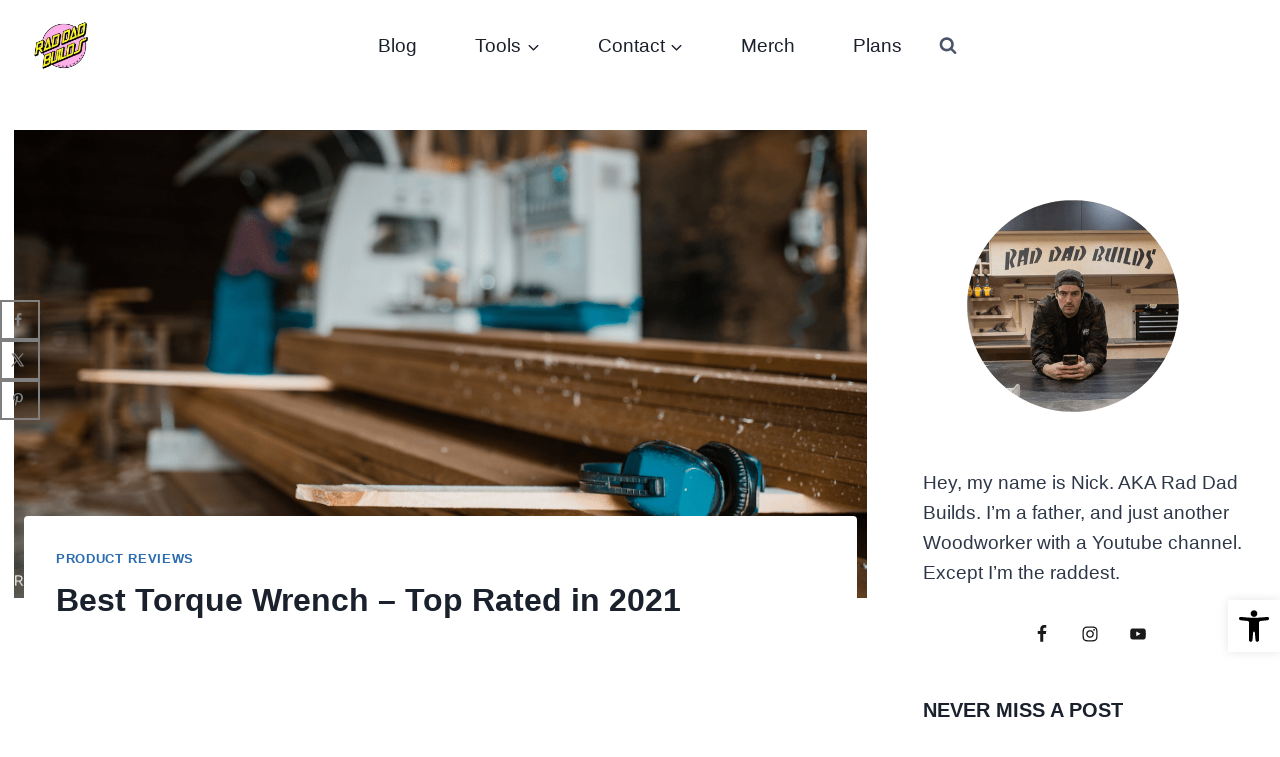

--- FILE ---
content_type: text/html; charset=UTF-8
request_url: https://raddadbuilds.com/best-torque-wrench/
body_size: 35254
content:
<!doctype html>
<html lang="en-US" prefix="og: https://ogp.me/ns#" class="no-js" itemtype="https://schema.org/Blog" itemscope>
<head>
	<meta charset="UTF-8">
	<meta name="viewport" content="width=device-width, initial-scale=1, minimum-scale=1">
	<!-- Hubbub v.2.20.0 https://morehubbub.com/ -->
<meta property="og:locale" content="en_US" />
<meta property="og:type" content="article" />
<meta property="og:title" content="Best Torque Wrench - Top Rated in 2021" />
<meta property="og:description" content="In a sea of mediocre products, it is hard to identify the best torque wrench. That&#039;s what inspired us to create this guide to finding a torque wrench that suits your needs. This one tops" />
<meta property="og:url" content="https://raddadbuilds.com/best-torque-wrench/" />
<meta property="og:site_name" content="RadDadBuilds" />
<meta property="og:updated_time" content="2021-06-26T23:04:25+00:00" />
<meta property="article:published_time" content="2020-02-24T19:43:44+00:00" />
<meta property="article:modified_time" content="2021-06-26T23:04:25+00:00" />
<meta name="twitter:card" content="summary_large_image" />
<meta name="twitter:title" content="Best Torque Wrench - Top Rated in 2021" />
<meta name="twitter:description" content="In a sea of mediocre products, it is hard to identify the best torque wrench. That&#039;s what inspired us to create this guide to finding a torque wrench that suits your needs. This one tops" />
<meta property="og:image" content="https://raddadbuilds.com/wp-content/uploads/2020/02/Best-Torque-Wrench.png" />
<meta name="twitter:image" content="https://raddadbuilds.com/wp-content/uploads/2020/02/Best-Torque-Wrench.png" />
<meta property="og:image:width" content="1000" />
<meta property="og:image:height" content="533" />
<!-- Hubbub v.2.20.0 https://morehubbub.com/ -->

<!-- Search Engine Optimization by Rank Math - https://rankmath.com/ -->
<title>Best Torque Wrench - Top Rated in 2021 - RadDadBuilds</title>
<meta name="description" content="In a sea of mediocre products, it is hard to identify the best torque wrench. That&#039;s what inspired us to create this guide to finding a torque wrench that"/>
<meta name="robots" content="follow, index, max-snippet:-1, max-video-preview:-1, max-image-preview:large"/>
<link rel="canonical" href="https://raddadbuilds.com/best-torque-wrench/" />
<meta property="og:locale" content="en_US" />
<meta property="og:type" content="article" />
<meta property="og:title" content="Best Torque Wrench - Top Rated in 2021 - RadDadBuilds" />
<meta property="og:description" content="In a sea of mediocre products, it is hard to identify the best torque wrench. That&#039;s what inspired us to create this guide to finding a torque wrench that" />
<meta property="og:url" content="https://raddadbuilds.com/best-torque-wrench/" />
<meta property="og:site_name" content="RadDadBuilds" />
<meta property="article:section" content="Product Reviews" />
<meta property="og:updated_time" content="2021-06-26T23:04:25+00:00" />
<meta property="og:image" content="https://raddadbuilds.com/wp-content/uploads/2020/02/Best-Torque-Wrench.png" />
<meta property="og:image:secure_url" content="https://raddadbuilds.com/wp-content/uploads/2020/02/Best-Torque-Wrench.png" />
<meta property="og:image:width" content="1000" />
<meta property="og:image:height" content="533" />
<meta property="og:image:alt" content="Best Torque Wrench" />
<meta property="og:image:type" content="image/png" />
<meta property="article:published_time" content="2020-02-24T19:43:44+00:00" />
<meta property="article:modified_time" content="2021-06-26T23:04:25+00:00" />
<meta name="twitter:card" content="summary_large_image" />
<meta name="twitter:title" content="Best Torque Wrench - Top Rated in 2021 - RadDadBuilds" />
<meta name="twitter:description" content="In a sea of mediocre products, it is hard to identify the best torque wrench. That&#039;s what inspired us to create this guide to finding a torque wrench that" />
<meta name="twitter:image" content="https://raddadbuilds.com/wp-content/uploads/2020/02/Best-Torque-Wrench.png" />
<meta name="twitter:label1" content="Written by" />
<meta name="twitter:data1" content="Rad Dad Builds" />
<meta name="twitter:label2" content="Time to read" />
<meta name="twitter:data2" content="17 minutes" />
<script type="application/ld+json" class="rank-math-schema">{"@context":"https://schema.org","@graph":[{"@type":["Person","Organization"],"@id":"https://raddadbuilds.com/#person","name":"Rad Dad Builds","logo":{"@type":"ImageObject","@id":"https://raddadbuilds.com/#logo","url":"https://raddadbuilds.com/wp-content/uploads/2019/07/Boneyard-Wood-co-logo-cowichan-valley-live-edge-design-duncan-live-edge-furniture-epoxy-table-expoxy-bed-boneyard-supply-600-e1564255557821.png","contentUrl":"https://raddadbuilds.com/wp-content/uploads/2019/07/Boneyard-Wood-co-logo-cowichan-valley-live-edge-design-duncan-live-edge-furniture-epoxy-table-expoxy-bed-boneyard-supply-600-e1564255557821.png","caption":"Rad Dad Builds","inLanguage":"en-US","width":"300","height":"220"},"image":{"@type":"ImageObject","@id":"https://raddadbuilds.com/#logo","url":"https://raddadbuilds.com/wp-content/uploads/2019/07/Boneyard-Wood-co-logo-cowichan-valley-live-edge-design-duncan-live-edge-furniture-epoxy-table-expoxy-bed-boneyard-supply-600-e1564255557821.png","contentUrl":"https://raddadbuilds.com/wp-content/uploads/2019/07/Boneyard-Wood-co-logo-cowichan-valley-live-edge-design-duncan-live-edge-furniture-epoxy-table-expoxy-bed-boneyard-supply-600-e1564255557821.png","caption":"Rad Dad Builds","inLanguage":"en-US","width":"300","height":"220"}},{"@type":"WebSite","@id":"https://raddadbuilds.com/#website","url":"https://raddadbuilds.com","name":"Rad Dad Builds","publisher":{"@id":"https://raddadbuilds.com/#person"},"inLanguage":"en-US"},{"@type":"ImageObject","@id":"https://raddadbuilds.com/wp-content/uploads/2020/02/Best-Torque-Wrench.png","url":"https://raddadbuilds.com/wp-content/uploads/2020/02/Best-Torque-Wrench.png","width":"1000","height":"533","caption":"Best Torque Wrench","inLanguage":"en-US"},{"@type":"WebPage","@id":"https://raddadbuilds.com/best-torque-wrench/#webpage","url":"https://raddadbuilds.com/best-torque-wrench/","name":"Best Torque Wrench - Top Rated in 2021 - RadDadBuilds","datePublished":"2020-02-24T19:43:44+00:00","dateModified":"2021-06-26T23:04:25+00:00","isPartOf":{"@id":"https://raddadbuilds.com/#website"},"primaryImageOfPage":{"@id":"https://raddadbuilds.com/wp-content/uploads/2020/02/Best-Torque-Wrench.png"},"inLanguage":"en-US"},{"@type":"Person","@id":"https://raddadbuilds.com/author/rdb/","name":"Rad Dad Builds","url":"https://raddadbuilds.com/author/rdb/","image":{"@type":"ImageObject","@id":"https://secure.gravatar.com/avatar/8d2d4a3335a9f978f7c4ca5e3daa990f?s=96&amp;d=mm&amp;r=g","url":"https://secure.gravatar.com/avatar/8d2d4a3335a9f978f7c4ca5e3daa990f?s=96&amp;d=mm&amp;r=g","caption":"Rad Dad Builds","inLanguage":"en-US"},"sameAs":["https://raddadbuilds.com"]},{"@type":"BlogPosting","headline":"Best Torque Wrench - Top Rated in 2021 - RadDadBuilds","keywords":"Best Torque Wrench","datePublished":"2020-02-24T19:43:44+00:00","dateModified":"2021-06-26T23:04:25+00:00","articleSection":"Product Reviews","author":{"@id":"https://raddadbuilds.com/author/rdb/","name":"Rad Dad Builds"},"publisher":{"@id":"https://raddadbuilds.com/#person"},"description":"In a sea of mediocre products, it is hard to identify the best torque wrench. That&#039;s what inspired us to create this guide to finding a torque wrench that","name":"Best Torque Wrench - Top Rated in 2021 - RadDadBuilds","@id":"https://raddadbuilds.com/best-torque-wrench/#richSnippet","isPartOf":{"@id":"https://raddadbuilds.com/best-torque-wrench/#webpage"},"image":{"@id":"https://raddadbuilds.com/wp-content/uploads/2020/02/Best-Torque-Wrench.png"},"inLanguage":"en-US","mainEntityOfPage":{"@id":"https://raddadbuilds.com/best-torque-wrench/#webpage"}}]}</script>
<!-- /Rank Math WordPress SEO plugin -->


<link rel="alternate" type="application/rss+xml" title="RadDadBuilds &raquo; Feed" href="https://raddadbuilds.com/feed/" />
<link rel="alternate" type="application/rss+xml" title="RadDadBuilds &raquo; Comments Feed" href="https://raddadbuilds.com/comments/feed/" />
			<script>document.documentElement.classList.remove( 'no-js' );</script>
			<style id='wp-emoji-styles-inline-css'>

	img.wp-smiley, img.emoji {
		display: inline !important;
		border: none !important;
		box-shadow: none !important;
		height: 1em !important;
		width: 1em !important;
		margin: 0 0.07em !important;
		vertical-align: -0.1em !important;
		background: none !important;
		padding: 0 !important;
	}
</style>
<link rel='stylesheet' id='wp-block-library-css' href='https://raddadbuilds.com/wp-includes/css/dist/block-library/style.min.css?ver=6.6.4' media='all' />
<style id='rank-math-toc-block-style-inline-css'>
.wp-block-rank-math-toc-block nav ol{counter-reset:item}.wp-block-rank-math-toc-block nav ol li{display:block}.wp-block-rank-math-toc-block nav ol li:before{content:counters(item, ".") ". ";counter-increment:item}

</style>
<style id='classic-theme-styles-inline-css'>
/*! This file is auto-generated */
.wp-block-button__link{color:#fff;background-color:#32373c;border-radius:9999px;box-shadow:none;text-decoration:none;padding:calc(.667em + 2px) calc(1.333em + 2px);font-size:1.125em}.wp-block-file__button{background:#32373c;color:#fff;text-decoration:none}
</style>
<style id='global-styles-inline-css'>
:root{--wp--preset--aspect-ratio--square: 1;--wp--preset--aspect-ratio--4-3: 4/3;--wp--preset--aspect-ratio--3-4: 3/4;--wp--preset--aspect-ratio--3-2: 3/2;--wp--preset--aspect-ratio--2-3: 2/3;--wp--preset--aspect-ratio--16-9: 16/9;--wp--preset--aspect-ratio--9-16: 9/16;--wp--preset--color--black: #000000;--wp--preset--color--cyan-bluish-gray: #abb8c3;--wp--preset--color--white: #ffffff;--wp--preset--color--pale-pink: #f78da7;--wp--preset--color--vivid-red: #cf2e2e;--wp--preset--color--luminous-vivid-orange: #ff6900;--wp--preset--color--luminous-vivid-amber: #fcb900;--wp--preset--color--light-green-cyan: #7bdcb5;--wp--preset--color--vivid-green-cyan: #00d084;--wp--preset--color--pale-cyan-blue: #8ed1fc;--wp--preset--color--vivid-cyan-blue: #0693e3;--wp--preset--color--vivid-purple: #9b51e0;--wp--preset--color--theme-palette-1: var(--global-palette1);--wp--preset--color--theme-palette-2: var(--global-palette2);--wp--preset--color--theme-palette-3: var(--global-palette3);--wp--preset--color--theme-palette-4: var(--global-palette4);--wp--preset--color--theme-palette-5: var(--global-palette5);--wp--preset--color--theme-palette-6: var(--global-palette6);--wp--preset--color--theme-palette-7: var(--global-palette7);--wp--preset--color--theme-palette-8: var(--global-palette8);--wp--preset--color--theme-palette-9: var(--global-palette9);--wp--preset--gradient--vivid-cyan-blue-to-vivid-purple: linear-gradient(135deg,rgba(6,147,227,1) 0%,rgb(155,81,224) 100%);--wp--preset--gradient--light-green-cyan-to-vivid-green-cyan: linear-gradient(135deg,rgb(122,220,180) 0%,rgb(0,208,130) 100%);--wp--preset--gradient--luminous-vivid-amber-to-luminous-vivid-orange: linear-gradient(135deg,rgba(252,185,0,1) 0%,rgba(255,105,0,1) 100%);--wp--preset--gradient--luminous-vivid-orange-to-vivid-red: linear-gradient(135deg,rgba(255,105,0,1) 0%,rgb(207,46,46) 100%);--wp--preset--gradient--very-light-gray-to-cyan-bluish-gray: linear-gradient(135deg,rgb(238,238,238) 0%,rgb(169,184,195) 100%);--wp--preset--gradient--cool-to-warm-spectrum: linear-gradient(135deg,rgb(74,234,220) 0%,rgb(151,120,209) 20%,rgb(207,42,186) 40%,rgb(238,44,130) 60%,rgb(251,105,98) 80%,rgb(254,248,76) 100%);--wp--preset--gradient--blush-light-purple: linear-gradient(135deg,rgb(255,206,236) 0%,rgb(152,150,240) 100%);--wp--preset--gradient--blush-bordeaux: linear-gradient(135deg,rgb(254,205,165) 0%,rgb(254,45,45) 50%,rgb(107,0,62) 100%);--wp--preset--gradient--luminous-dusk: linear-gradient(135deg,rgb(255,203,112) 0%,rgb(199,81,192) 50%,rgb(65,88,208) 100%);--wp--preset--gradient--pale-ocean: linear-gradient(135deg,rgb(255,245,203) 0%,rgb(182,227,212) 50%,rgb(51,167,181) 100%);--wp--preset--gradient--electric-grass: linear-gradient(135deg,rgb(202,248,128) 0%,rgb(113,206,126) 100%);--wp--preset--gradient--midnight: linear-gradient(135deg,rgb(2,3,129) 0%,rgb(40,116,252) 100%);--wp--preset--font-size--small: var(--global-font-size-small);--wp--preset--font-size--medium: var(--global-font-size-medium);--wp--preset--font-size--large: var(--global-font-size-large);--wp--preset--font-size--x-large: 42px;--wp--preset--font-size--larger: var(--global-font-size-larger);--wp--preset--font-size--xxlarge: var(--global-font-size-xxlarge);--wp--preset--spacing--20: 0.44rem;--wp--preset--spacing--30: 0.67rem;--wp--preset--spacing--40: 1rem;--wp--preset--spacing--50: 1.5rem;--wp--preset--spacing--60: 2.25rem;--wp--preset--spacing--70: 3.38rem;--wp--preset--spacing--80: 5.06rem;--wp--preset--shadow--natural: 6px 6px 9px rgba(0, 0, 0, 0.2);--wp--preset--shadow--deep: 12px 12px 50px rgba(0, 0, 0, 0.4);--wp--preset--shadow--sharp: 6px 6px 0px rgba(0, 0, 0, 0.2);--wp--preset--shadow--outlined: 6px 6px 0px -3px rgba(255, 255, 255, 1), 6px 6px rgba(0, 0, 0, 1);--wp--preset--shadow--crisp: 6px 6px 0px rgba(0, 0, 0, 1);}:where(.is-layout-flex){gap: 0.5em;}:where(.is-layout-grid){gap: 0.5em;}body .is-layout-flex{display: flex;}.is-layout-flex{flex-wrap: wrap;align-items: center;}.is-layout-flex > :is(*, div){margin: 0;}body .is-layout-grid{display: grid;}.is-layout-grid > :is(*, div){margin: 0;}:where(.wp-block-columns.is-layout-flex){gap: 2em;}:where(.wp-block-columns.is-layout-grid){gap: 2em;}:where(.wp-block-post-template.is-layout-flex){gap: 1.25em;}:where(.wp-block-post-template.is-layout-grid){gap: 1.25em;}.has-black-color{color: var(--wp--preset--color--black) !important;}.has-cyan-bluish-gray-color{color: var(--wp--preset--color--cyan-bluish-gray) !important;}.has-white-color{color: var(--wp--preset--color--white) !important;}.has-pale-pink-color{color: var(--wp--preset--color--pale-pink) !important;}.has-vivid-red-color{color: var(--wp--preset--color--vivid-red) !important;}.has-luminous-vivid-orange-color{color: var(--wp--preset--color--luminous-vivid-orange) !important;}.has-luminous-vivid-amber-color{color: var(--wp--preset--color--luminous-vivid-amber) !important;}.has-light-green-cyan-color{color: var(--wp--preset--color--light-green-cyan) !important;}.has-vivid-green-cyan-color{color: var(--wp--preset--color--vivid-green-cyan) !important;}.has-pale-cyan-blue-color{color: var(--wp--preset--color--pale-cyan-blue) !important;}.has-vivid-cyan-blue-color{color: var(--wp--preset--color--vivid-cyan-blue) !important;}.has-vivid-purple-color{color: var(--wp--preset--color--vivid-purple) !important;}.has-black-background-color{background-color: var(--wp--preset--color--black) !important;}.has-cyan-bluish-gray-background-color{background-color: var(--wp--preset--color--cyan-bluish-gray) !important;}.has-white-background-color{background-color: var(--wp--preset--color--white) !important;}.has-pale-pink-background-color{background-color: var(--wp--preset--color--pale-pink) !important;}.has-vivid-red-background-color{background-color: var(--wp--preset--color--vivid-red) !important;}.has-luminous-vivid-orange-background-color{background-color: var(--wp--preset--color--luminous-vivid-orange) !important;}.has-luminous-vivid-amber-background-color{background-color: var(--wp--preset--color--luminous-vivid-amber) !important;}.has-light-green-cyan-background-color{background-color: var(--wp--preset--color--light-green-cyan) !important;}.has-vivid-green-cyan-background-color{background-color: var(--wp--preset--color--vivid-green-cyan) !important;}.has-pale-cyan-blue-background-color{background-color: var(--wp--preset--color--pale-cyan-blue) !important;}.has-vivid-cyan-blue-background-color{background-color: var(--wp--preset--color--vivid-cyan-blue) !important;}.has-vivid-purple-background-color{background-color: var(--wp--preset--color--vivid-purple) !important;}.has-black-border-color{border-color: var(--wp--preset--color--black) !important;}.has-cyan-bluish-gray-border-color{border-color: var(--wp--preset--color--cyan-bluish-gray) !important;}.has-white-border-color{border-color: var(--wp--preset--color--white) !important;}.has-pale-pink-border-color{border-color: var(--wp--preset--color--pale-pink) !important;}.has-vivid-red-border-color{border-color: var(--wp--preset--color--vivid-red) !important;}.has-luminous-vivid-orange-border-color{border-color: var(--wp--preset--color--luminous-vivid-orange) !important;}.has-luminous-vivid-amber-border-color{border-color: var(--wp--preset--color--luminous-vivid-amber) !important;}.has-light-green-cyan-border-color{border-color: var(--wp--preset--color--light-green-cyan) !important;}.has-vivid-green-cyan-border-color{border-color: var(--wp--preset--color--vivid-green-cyan) !important;}.has-pale-cyan-blue-border-color{border-color: var(--wp--preset--color--pale-cyan-blue) !important;}.has-vivid-cyan-blue-border-color{border-color: var(--wp--preset--color--vivid-cyan-blue) !important;}.has-vivid-purple-border-color{border-color: var(--wp--preset--color--vivid-purple) !important;}.has-vivid-cyan-blue-to-vivid-purple-gradient-background{background: var(--wp--preset--gradient--vivid-cyan-blue-to-vivid-purple) !important;}.has-light-green-cyan-to-vivid-green-cyan-gradient-background{background: var(--wp--preset--gradient--light-green-cyan-to-vivid-green-cyan) !important;}.has-luminous-vivid-amber-to-luminous-vivid-orange-gradient-background{background: var(--wp--preset--gradient--luminous-vivid-amber-to-luminous-vivid-orange) !important;}.has-luminous-vivid-orange-to-vivid-red-gradient-background{background: var(--wp--preset--gradient--luminous-vivid-orange-to-vivid-red) !important;}.has-very-light-gray-to-cyan-bluish-gray-gradient-background{background: var(--wp--preset--gradient--very-light-gray-to-cyan-bluish-gray) !important;}.has-cool-to-warm-spectrum-gradient-background{background: var(--wp--preset--gradient--cool-to-warm-spectrum) !important;}.has-blush-light-purple-gradient-background{background: var(--wp--preset--gradient--blush-light-purple) !important;}.has-blush-bordeaux-gradient-background{background: var(--wp--preset--gradient--blush-bordeaux) !important;}.has-luminous-dusk-gradient-background{background: var(--wp--preset--gradient--luminous-dusk) !important;}.has-pale-ocean-gradient-background{background: var(--wp--preset--gradient--pale-ocean) !important;}.has-electric-grass-gradient-background{background: var(--wp--preset--gradient--electric-grass) !important;}.has-midnight-gradient-background{background: var(--wp--preset--gradient--midnight) !important;}.has-small-font-size{font-size: var(--wp--preset--font-size--small) !important;}.has-medium-font-size{font-size: var(--wp--preset--font-size--medium) !important;}.has-large-font-size{font-size: var(--wp--preset--font-size--large) !important;}.has-x-large-font-size{font-size: var(--wp--preset--font-size--x-large) !important;}
:where(.wp-block-post-template.is-layout-flex){gap: 1.25em;}:where(.wp-block-post-template.is-layout-grid){gap: 1.25em;}
:where(.wp-block-columns.is-layout-flex){gap: 2em;}:where(.wp-block-columns.is-layout-grid){gap: 2em;}
:root :where(.wp-block-pullquote){font-size: 1.5em;line-height: 1.6;}
</style>
<link data-minify="1" rel='stylesheet' id='dpsp-frontend-style-pro-css' href='https://raddadbuilds.com/wp-content/cache/min/1/wp-content/plugins/social-pug/assets/dist/style-frontend-pro.css?ver=1730154004' media='all' />
<style id='dpsp-frontend-style-pro-inline-css'>

				@media screen and ( max-width : 720px ) {
					.dpsp-content-wrapper.dpsp-hide-on-mobile,
					.dpsp-share-text.dpsp-hide-on-mobile,
					.dpsp-content-wrapper .dpsp-network-label {
						display: none;
					}
					.dpsp-has-spacing .dpsp-networks-btns-wrapper li {
						margin:0 2% 10px 0;
					}
					.dpsp-network-btn.dpsp-has-label:not(.dpsp-has-count) {
						max-height: 40px;
						padding: 0;
						justify-content: center;
					}
					.dpsp-content-wrapper.dpsp-size-small .dpsp-network-btn.dpsp-has-label:not(.dpsp-has-count){
						max-height: 32px;
					}
					.dpsp-content-wrapper.dpsp-size-large .dpsp-network-btn.dpsp-has-label:not(.dpsp-has-count){
						max-height: 46px;
					}
				}
			
							.dpsp-button-style-5 .dpsp-networks-btns-content.dpsp-networks-btns-wrapper .dpsp-network-btn .dpsp-network-icon,
							.dpsp-button-style-5 .dpsp-networks-btns-content.dpsp-networks-btns-wrapper .dpsp-network-btn:not(:hover):not(:active) {
								--customNetworkColor: #ffffff;
								--customNetworkHoverColor: #000000;
								border-color: #ffffff;
								color: #ffffff;
							}
							.dpsp-button-style-5 .dpsp-networks-btns-content.dpsp-networks-btns-wrapper .dpsp-network-btn  .dpsp-network-icon  .dpsp-network-icon-inner > svg {
								fill: #ffffff;
							}
						
							.dpsp-button-style-5 .dpsp-networks-btns-content.dpsp-networks-btns-wrapper .dpsp-network-btn:hover,
							.dpsp-button-style-5 .dpsp-networks-btns-content.dpsp-networks-btns-wrapper .dpsp-network-btn:focus {
								border-color: #000000;
								background: #000000;
							}
						.dpsp-networks-btns-wrapper.dpsp-networks-btns-content .dpsp-network-btn {--networkHover: rgba(0, 0, 0, 0.4); --networkAccent: rgba(0, 0, 0, 1);}
			@media screen and ( max-width : 720px ) {
				aside#dpsp-floating-sidebar.dpsp-hide-on-mobile.opened {
					display: none;
				}
			}
			
							.dpsp-button-style-5 .dpsp-networks-btns-sidebar.dpsp-networks-btns-wrapper .dpsp-network-btn .dpsp-network-icon,
							.dpsp-button-style-5 .dpsp-networks-btns-sidebar.dpsp-networks-btns-wrapper .dpsp-network-btn:not(:hover):not(:active) {
								--customNetworkColor: #7f7f7f;
								--customNetworkHoverColor: #000000;
								border-color: #7f7f7f;
								color: #7f7f7f;
							}
							.dpsp-button-style-5 .dpsp-networks-btns-sidebar.dpsp-networks-btns-wrapper .dpsp-network-btn  .dpsp-network-icon  .dpsp-network-icon-inner > svg {
								fill: #7f7f7f;
							}
						
							.dpsp-button-style-5 .dpsp-networks-btns-sidebar.dpsp-networks-btns-wrapper .dpsp-network-btn:hover,
							.dpsp-button-style-5 .dpsp-networks-btns-sidebar.dpsp-networks-btns-wrapper .dpsp-network-btn:focus {
								border-color: #000000;
								background: #000000;
							}
						.dpsp-networks-btns-wrapper.dpsp-networks-btns-sidebar .dpsp-network-btn {--networkHover: rgba(0, 0, 0, 0.4); --networkAccent: rgba(0, 0, 0, 1);}
			@media screen and ( max-width : 720px ) {
				aside#dpsp-floating-sidebar.dpsp-hide-on-mobile.opened {
					display: none;
				}
			}
			
							.dpsp-button-style-5 .dpsp-networks-btns-sidebar.dpsp-networks-btns-wrapper .dpsp-network-btn .dpsp-network-icon,
							.dpsp-button-style-5 .dpsp-networks-btns-sidebar.dpsp-networks-btns-wrapper .dpsp-network-btn:not(:hover):not(:active) {
								--customNetworkColor: #7f7f7f;
								--customNetworkHoverColor: #000000;
								border-color: #7f7f7f;
								color: #7f7f7f;
							}
							.dpsp-button-style-5 .dpsp-networks-btns-sidebar.dpsp-networks-btns-wrapper .dpsp-network-btn  .dpsp-network-icon  .dpsp-network-icon-inner > svg {
								fill: #7f7f7f;
							}
						
							.dpsp-button-style-5 .dpsp-networks-btns-sidebar.dpsp-networks-btns-wrapper .dpsp-network-btn:hover,
							.dpsp-button-style-5 .dpsp-networks-btns-sidebar.dpsp-networks-btns-wrapper .dpsp-network-btn:focus {
								border-color: #000000;
								background: #000000;
							}
						.dpsp-networks-btns-wrapper.dpsp-networks-btns-sidebar .dpsp-network-btn {--networkHover: rgba(0, 0, 0, 0.4); --networkAccent: rgba(0, 0, 0, 1);}
</style>
<link rel='stylesheet' id='ez-toc-css' href='https://raddadbuilds.com/wp-content/plugins/easy-table-of-contents/assets/css/screen.min.css?ver=2.0.69.1' media='all' />
<style id='ez-toc-inline-css'>
div#ez-toc-container .ez-toc-title {font-size: 120%;}div#ez-toc-container .ez-toc-title {font-weight: 500;}div#ez-toc-container ul li {font-size: 95%;}div#ez-toc-container ul li {font-weight: 500;}div#ez-toc-container nav ul ul li {font-size: 90%;}
.ez-toc-container-direction {direction: ltr;}.ez-toc-counter ul{counter-reset: item ;}.ez-toc-counter nav ul li a::before {content: counters(item, '.', decimal) '. ';display: inline-block;counter-increment: item;flex-grow: 0;flex-shrink: 0;margin-right: .2em; float: left; }.ez-toc-widget-direction {direction: ltr;}.ez-toc-widget-container ul{counter-reset: item ;}.ez-toc-widget-container nav ul li a::before {content: counters(item, '.', decimal) '. ';display: inline-block;counter-increment: item;flex-grow: 0;flex-shrink: 0;margin-right: .2em; float: left; }
</style>
<link rel='stylesheet' id='kadence-global-css' href='https://raddadbuilds.com/wp-content/themes/kadence/assets/css/global.min.css?ver=1.2.10' media='all' />
<style id='kadence-global-inline-css'>
/* Kadence Base CSS */
:root{--global-palette1:#2B6CB0;--global-palette2:#215387;--global-palette3:#1A202C;--global-palette4:#2D3748;--global-palette5:#4A5568;--global-palette6:#718096;--global-palette7:#EDF2F7;--global-palette8:#F7FAFC;--global-palette9:#ffffff;--global-palette9rgb:255, 255, 255;--global-palette-highlight:var(--global-palette1);--global-palette-highlight-alt:var(--global-palette2);--global-palette-highlight-alt2:var(--global-palette9);--global-palette-btn-bg:var(--global-palette3);--global-palette-btn-bg-hover:#51565c;--global-palette-btn:var(--global-palette9);--global-palette-btn-hover:var(--global-palette9);--global-body-font-family:-apple-system,BlinkMacSystemFont,"Segoe UI",Roboto,Oxygen-Sans,Ubuntu,Cantarell,"Helvetica Neue",sans-serif, "Apple Color Emoji", "Segoe UI Emoji", "Segoe UI Symbol";--global-heading-font-family:inherit;--global-primary-nav-font-family:inherit;--global-fallback-font:sans-serif;--global-display-fallback-font:sans-serif;--global-content-width:1290px;--global-content-narrow-width:714px;--global-content-edge-padding:1.5rem;--global-content-boxed-padding:2rem;--global-calc-content-width:calc(1290px - var(--global-content-edge-padding) - var(--global-content-edge-padding) );--wp--style--global--content-size:var(--global-calc-content-width);}.wp-site-blocks{--global-vw:calc( 100vw - ( 0.5 * var(--scrollbar-offset)));}body{background:var(--global-palette9);}body, input, select, optgroup, textarea{font-style:normal;font-weight:400;font-size:19px;line-height:1.6;font-family:var(--global-body-font-family);color:var(--global-palette4);}.content-bg, body.content-style-unboxed .site{background:var(--global-palette9);}h1,h2,h3,h4,h5,h6{font-family:var(--global-heading-font-family);}h1{font-weight:700;font-size:32px;line-height:1.5;color:var(--global-palette3);}h2{font-weight:700;font-size:28px;line-height:1.5;color:var(--global-palette3);}h3{font-weight:700;font-size:24px;line-height:1.5;color:var(--global-palette3);}h4{font-weight:700;font-size:22px;line-height:1.5;color:var(--global-palette4);}h5{font-weight:700;font-size:20px;line-height:1.5;color:var(--global-palette4);}h6{font-weight:700;font-size:18px;line-height:1.5;color:var(--global-palette5);}.entry-hero .kadence-breadcrumbs{max-width:1290px;}.site-container, .site-header-row-layout-contained, .site-footer-row-layout-contained, .entry-hero-layout-contained, .comments-area, .alignfull > .wp-block-cover__inner-container, .alignwide > .wp-block-cover__inner-container{max-width:var(--global-content-width);}.content-width-narrow .content-container.site-container, .content-width-narrow .hero-container.site-container{max-width:var(--global-content-narrow-width);}@media all and (min-width: 1520px){.wp-site-blocks .content-container  .alignwide{margin-left:-115px;margin-right:-115px;width:unset;max-width:unset;}}@media all and (min-width: 974px){.content-width-narrow .wp-site-blocks .content-container .alignwide{margin-left:-130px;margin-right:-130px;width:unset;max-width:unset;}}.content-style-boxed .wp-site-blocks .entry-content .alignwide{margin-left:calc( -1 * var( --global-content-boxed-padding ) );margin-right:calc( -1 * var( --global-content-boxed-padding ) );}.content-area{margin-top:2.39rem;margin-bottom:2.39rem;}@media all and (max-width: 1024px){.content-area{margin-top:3rem;margin-bottom:3rem;}}@media all and (max-width: 767px){.content-area{margin-top:2rem;margin-bottom:2rem;}}@media all and (max-width: 1024px){:root{--global-content-boxed-padding:2rem;}}@media all and (max-width: 767px){:root{--global-content-boxed-padding:1.5rem;}}.entry-content-wrap{padding:2rem;}@media all and (max-width: 1024px){.entry-content-wrap{padding:2rem;}}@media all and (max-width: 767px){.entry-content-wrap{padding:1.5rem;}}.entry.single-entry{box-shadow:0px 15px 15px -10px rgba(0,0,0,0.05);}.entry.loop-entry{box-shadow:0px 15px 15px -10px rgba(0,0,0,0.05);}.loop-entry .entry-content-wrap{padding:2rem;}@media all and (max-width: 1024px){.loop-entry .entry-content-wrap{padding:2rem;}}@media all and (max-width: 767px){.loop-entry .entry-content-wrap{padding:1.5rem;}}.primary-sidebar.widget-area .widget{margin-bottom:1.5em;color:var(--global-palette4);}.primary-sidebar.widget-area .widget-title{font-weight:700;font-size:20px;line-height:1.5;color:var(--global-palette3);}button, .button, .wp-block-button__link, input[type="button"], input[type="reset"], input[type="submit"], .fl-button, .elementor-button-wrapper .elementor-button, .wc-block-components-checkout-place-order-button, .wc-block-cart__submit{box-shadow:0px 0px 0px -7px rgba(0,0,0,0);}button:hover, button:focus, button:active, .button:hover, .button:focus, .button:active, .wp-block-button__link:hover, .wp-block-button__link:focus, .wp-block-button__link:active, input[type="button"]:hover, input[type="button"]:focus, input[type="button"]:active, input[type="reset"]:hover, input[type="reset"]:focus, input[type="reset"]:active, input[type="submit"]:hover, input[type="submit"]:focus, input[type="submit"]:active, .elementor-button-wrapper .elementor-button:hover, .elementor-button-wrapper .elementor-button:focus, .elementor-button-wrapper .elementor-button:active, .wc-block-cart__submit:hover{box-shadow:0px 15px 25px -7px rgba(0,0,0,0.1);}.kb-button.kb-btn-global-outline.kb-btn-global-inherit{padding-top:calc(px - 2px);padding-right:calc(px - 2px);padding-bottom:calc(px - 2px);padding-left:calc(px - 2px);}@media all and (min-width: 1025px){.transparent-header .entry-hero .entry-hero-container-inner{padding-top:10px;}}@media all and (max-width: 1024px){.mobile-transparent-header .entry-hero .entry-hero-container-inner{padding-top:10px;}}@media all and (max-width: 767px){.mobile-transparent-header .entry-hero .entry-hero-container-inner{padding-top:10px;}}.comment-metadata a:not(.comment-edit-link), .comment-body .edit-link:before{display:none;}.entry-hero.post-hero-section .entry-header{min-height:200px;}
/* Kadence Header CSS */
.wp-site-blocks #mobile-header{display:block;}.wp-site-blocks #main-header{display:none;}@media all and (min-width: 799px){.wp-site-blocks #mobile-header{display:none;}.wp-site-blocks #main-header{display:block;}}@media all and (max-width: 798px){.mobile-transparent-header #masthead{position:absolute;left:0px;right:0px;z-index:100;}.kadence-scrollbar-fixer.mobile-transparent-header #masthead{right:var(--scrollbar-offset,0);}.mobile-transparent-header #masthead, .mobile-transparent-header .site-top-header-wrap .site-header-row-container-inner, .mobile-transparent-header .site-main-header-wrap .site-header-row-container-inner, .mobile-transparent-header .site-bottom-header-wrap .site-header-row-container-inner{background:transparent;}.site-header-row-tablet-layout-fullwidth, .site-header-row-tablet-layout-standard{padding:0px;}}@media all and (min-width: 799px){.transparent-header #masthead{position:absolute;left:0px;right:0px;z-index:100;}.transparent-header.kadence-scrollbar-fixer #masthead{right:var(--scrollbar-offset,0);}.transparent-header #masthead, .transparent-header .site-top-header-wrap .site-header-row-container-inner, .transparent-header .site-main-header-wrap .site-header-row-container-inner, .transparent-header .site-bottom-header-wrap .site-header-row-container-inner{background:transparent;}}.site-branding a.brand img{max-width:80px;}.site-branding a.brand img.svg-logo-image{width:80px;}.site-branding{padding:0px 0px 0px 0px;}#masthead, #masthead .kadence-sticky-header.item-is-fixed:not(.item-at-start):not(.site-header-row-container):not(.site-main-header-wrap), #masthead .kadence-sticky-header.item-is-fixed:not(.item-at-start) > .site-header-row-container-inner{background:#ffffff;}.site-main-header-inner-wrap{min-height:10px;}.header-navigation[class*="header-navigation-style-underline"] .header-menu-container.primary-menu-container>ul>li>a:after{width:calc( 100% - 3.03em);}.main-navigation .primary-menu-container > ul > li.menu-item > a{padding-left:calc(3.03em / 2);padding-right:calc(3.03em / 2);padding-top:1.62em;padding-bottom:1.62em;color:var(--global-palette3);}.main-navigation .primary-menu-container > ul > li.menu-item .dropdown-nav-special-toggle{right:calc(3.03em / 2);}.main-navigation .primary-menu-container > ul li.menu-item > a{font-style:normal;}.main-navigation .primary-menu-container > ul > li.menu-item > a:hover{color:var(--global-palette-highlight);}.main-navigation .primary-menu-container > ul > li.menu-item.current-menu-item > a{color:var(--global-palette3);}.header-navigation .header-menu-container ul ul.sub-menu, .header-navigation .header-menu-container ul ul.submenu{background:var(--global-palette3);box-shadow:0px 2px 13px 0px rgba(0,0,0,0.1);}.header-navigation .header-menu-container ul ul li.menu-item, .header-menu-container ul.menu > li.kadence-menu-mega-enabled > ul > li.menu-item > a{border-bottom:1px solid rgba(255,255,255,0.1);}.header-navigation .header-menu-container ul ul li.menu-item > a{width:200px;padding-top:1em;padding-bottom:1em;color:var(--global-palette8);font-size:12px;}.header-navigation .header-menu-container ul ul li.menu-item > a:hover{color:var(--global-palette9);background:var(--global-palette4);}.header-navigation .header-menu-container ul ul li.menu-item.current-menu-item > a{color:var(--global-palette9);background:var(--global-palette4);}.mobile-toggle-open-container .menu-toggle-open, .mobile-toggle-open-container .menu-toggle-open:focus{color:var(--global-palette5);padding:0.4em 0.6em 0.4em 0.6em;font-size:14px;}.mobile-toggle-open-container .menu-toggle-open.menu-toggle-style-bordered{border:1px solid currentColor;}.mobile-toggle-open-container .menu-toggle-open .menu-toggle-icon{font-size:20px;}.mobile-toggle-open-container .menu-toggle-open:hover, .mobile-toggle-open-container .menu-toggle-open:focus-visible{color:var(--global-palette-highlight);}.mobile-navigation ul li{font-size:14px;}.mobile-navigation ul li a{padding-top:1em;padding-bottom:1em;}.mobile-navigation ul li > a, .mobile-navigation ul li.menu-item-has-children > .drawer-nav-drop-wrap{color:var(--global-palette8);}.mobile-navigation ul li.current-menu-item > a, .mobile-navigation ul li.current-menu-item.menu-item-has-children > .drawer-nav-drop-wrap{color:var(--global-palette-highlight);}.mobile-navigation ul li.menu-item-has-children .drawer-nav-drop-wrap, .mobile-navigation ul li:not(.menu-item-has-children) a{border-bottom:1px solid rgba(255,255,255,0.1);}.mobile-navigation:not(.drawer-navigation-parent-toggle-true) ul li.menu-item-has-children .drawer-nav-drop-wrap button{border-left:1px solid rgba(255,255,255,0.1);}#mobile-drawer .drawer-header .drawer-toggle{padding:0.6em 0.15em 0.6em 0.15em;font-size:24px;}.search-toggle-open-container .search-toggle-open{color:var(--global-palette5);}.search-toggle-open-container .search-toggle-open.search-toggle-style-bordered{border:1px solid currentColor;}.search-toggle-open-container .search-toggle-open .search-toggle-icon{font-size:1em;}.search-toggle-open-container .search-toggle-open:hover, .search-toggle-open-container .search-toggle-open:focus{color:var(--global-palette-highlight);}#search-drawer .drawer-inner{background:rgba(9, 12, 16, 0.97);}
/* Kadence Footer CSS */
.site-middle-footer-wrap .site-footer-row-container-inner{background:#efede9;}.site-middle-footer-inner-wrap{padding-top:60px;padding-bottom:30px;grid-column-gap:30px;grid-row-gap:30px;}.site-middle-footer-inner-wrap .widget{margin-bottom:30px;}.site-middle-footer-inner-wrap .site-footer-section:not(:last-child):after{right:calc(-30px / 2);}.site-bottom-footer-wrap .site-footer-row-container-inner{background:#efede9;}.site-bottom-footer-inner-wrap{padding-top:30px;padding-bottom:30px;grid-column-gap:30px;}.site-bottom-footer-inner-wrap .widget{margin-bottom:30px;}.site-bottom-footer-inner-wrap .site-footer-section:not(:last-child):after{right:calc(-30px / 2);}#colophon .site-footer-row-container .site-footer-row .footer-html a{color:var(--global-palette3);}
</style>
<link rel='stylesheet' id='kadence-header-css' href='https://raddadbuilds.com/wp-content/themes/kadence/assets/css/header.min.css?ver=1.2.10' media='all' />
<link rel='stylesheet' id='kadence-content-css' href='https://raddadbuilds.com/wp-content/themes/kadence/assets/css/content.min.css?ver=1.2.10' media='all' />
<link rel='stylesheet' id='kadence-sidebar-css' href='https://raddadbuilds.com/wp-content/themes/kadence/assets/css/sidebar.min.css?ver=1.2.10' media='all' />
<link rel='stylesheet' id='kadence-author-box-css' href='https://raddadbuilds.com/wp-content/themes/kadence/assets/css/author-box.min.css?ver=1.2.10' media='all' />
<link rel='stylesheet' id='kadence-related-posts-css' href='https://raddadbuilds.com/wp-content/themes/kadence/assets/css/related-posts.min.css?ver=1.2.10' media='all' />
<link rel='stylesheet' id='kad-splide-css' href='https://raddadbuilds.com/wp-content/themes/kadence/assets/css/kadence-splide.min.css?ver=1.2.10' media='all' />
<link rel='stylesheet' id='kadence-footer-css' href='https://raddadbuilds.com/wp-content/themes/kadence/assets/css/footer.min.css?ver=1.2.10' media='all' />
<link data-minify="1" rel='stylesheet' id='simple-social-icons-font-css' href='https://raddadbuilds.com/wp-content/cache/min/1/wp-content/plugins/simple-social-icons/css/style.css?ver=1730154004' media='all' />
<link rel='stylesheet' id='pojo-a11y-css' href='https://raddadbuilds.com/wp-content/plugins/pojo-accessibility/assets/css/style.min.css?ver=1.0.0' media='all' />
<link data-minify="1" rel='stylesheet' id='aawp-css' href='https://raddadbuilds.com/wp-content/cache/min/1/wp-content/plugins/aawp/assets/dist/css/main.css?ver=1730154004' media='all' />
<link rel='stylesheet' id='kadence-rankmath-css' href='https://raddadbuilds.com/wp-content/themes/kadence/assets/css/rankmath.min.css?ver=1.2.9' media='all' />
<style id='kadence-blocks-global-variables-inline-css'>
:root {--global-kb-font-size-sm:clamp(0.8rem, 0.73rem + 0.217vw, 0.9rem);--global-kb-font-size-md:clamp(1.1rem, 0.995rem + 0.326vw, 1.25rem);--global-kb-font-size-lg:clamp(1.75rem, 1.576rem + 0.543vw, 2rem);--global-kb-font-size-xl:clamp(2.25rem, 1.728rem + 1.63vw, 3rem);--global-kb-font-size-xxl:clamp(2.5rem, 1.456rem + 3.26vw, 4rem);--global-kb-font-size-xxxl:clamp(2.75rem, 0.489rem + 7.065vw, 6rem);}
</style>
<script src="https://raddadbuilds.com/wp-includes/js/jquery/jquery.min.js?ver=3.7.1" id="jquery-core-js"></script>
<script src="https://raddadbuilds.com/wp-includes/js/jquery/jquery-migrate.min.js?ver=3.4.1" id="jquery-migrate-js" data-rocket-defer defer></script>
<link rel="https://api.w.org/" href="https://raddadbuilds.com/wp-json/" /><link rel="alternate" title="JSON" type="application/json" href="https://raddadbuilds.com/wp-json/wp/v2/posts/1834" /><link rel="EditURI" type="application/rsd+xml" title="RSD" href="https://raddadbuilds.com/xmlrpc.php?rsd" />
<meta name="generator" content="WordPress 6.6.4" />
<link rel='shortlink' href='https://raddadbuilds.com/?p=1834' />
<link rel="alternate" title="oEmbed (JSON)" type="application/json+oembed" href="https://raddadbuilds.com/wp-json/oembed/1.0/embed?url=https%3A%2F%2Fraddadbuilds.com%2Fbest-torque-wrench%2F" />
<link rel="alternate" title="oEmbed (XML)" type="text/xml+oembed" href="https://raddadbuilds.com/wp-json/oembed/1.0/embed?url=https%3A%2F%2Fraddadbuilds.com%2Fbest-torque-wrench%2F&#038;format=xml" />
<style type="text/css">.aawp .aawp-tb__row--highlight{background-color:#256aaf;}.aawp .aawp-tb__row--highlight{color:#fff;}.aawp .aawp-tb__row--highlight a{color:#fff;}</style><meta name="p:domain_verify" content="1345a0c8bf99115590c06c6e8e0f2c98"/>

<meta name="google-site-verification" content="ZOTF8HyCwWRPf-ddfggM08Y0j3KOuJ98YuynSO4k-oM" />
<script data-ad-client="ca-pub-1509879330787885" async src="https://pagead2.googlesyndication.com/pagead/js/adsbygoogle.js"></script>
<!-- Global site tag (gtag.js) - Google Analytics -->
<script async src="https://www.googletagmanager.com/gtag/js?id=UA-144714737-1"></script>
<script>
  window.dataLayer = window.dataLayer || [];
  function gtag(){dataLayer.push(arguments);}
  gtag('js', new Date());

  gtag('config', 'UA-144714737-1');
</script>

<script data-ad-client="ca-pub-1509879330787885" async src="https://pagead2.googlesyndication.com/pagead/js/adsbygoogle.js"></script>

<meta name="facebook-domain-verification" content="67fjxlrclh82ebpxjhiaj8vzx0uh60" />

<meta name='dmca-site-verification' content='TkczbVZuajdYOGZ2Tkd3ZlZURTYxT052YUpKMnNWRmJXeW1XNWdtTHJYUT01' />

<!-- Pinterest Tag -->
<script>
!function(e){if(!window.pintrk){window.pintrk = function () {
window.pintrk.queue.push(Array.prototype.slice.call(arguments))};var
  n=window.pintrk;n.queue=[],n.version="3.0";var
  t=document.createElement("script");t.async=!0,t.src=e;var
  r=document.getElementsByTagName("script")[0];
  r.parentNode.insertBefore(t,r)}}("https://s.pinimg.com/ct/core.js");
pintrk('load', '2614297297125', {em: '<user_email_address>'});
pintrk('page');
</script>
<noscript>
<img height="1" width="1" style="display:none;" alt=""
  src="https://ct.pinterest.com/v3/?event=init&tid=2614297297125&pd[em]=<hashed_email_address>&noscript=1" />
</noscript>
<!-- end Pinterest Tag -->

<meta name='ir-site-verification-token' value='1125153646' />
<meta name='ir-site-verification-token' value='-483791469'>

<!-- MailerLite Universal -->
<script>
(function(m,a,i,l,e,r){ m['MailerLiteObject']=e;function f(){
var c={ a:arguments,q:[]};var r=this.push(c);return "number"!=typeof r?r:f.bind(c.q);}
f.q=f.q||[];m[e]=m[e]||f.bind(f.q);m[e].q=m[e].q||f.q;r=a.createElement(i);
var _=a.getElementsByTagName(i)[0];r.async=1;r.src=l+'?v'+(~~(new Date().getTime()/1000000));
_.parentNode.insertBefore(r,_);})(window, document, 'script', 'https://static.mailerlite.com/js/universal.js', 'ml');

var ml_account = ml('accounts', '1199386', 'a5t3l4q4c5', 'load');
</script>
<!-- End MailerLite Universal -->

<!-- WiserNotify BEGIN --><script>!function () { if (window.t4hto4) console.log("WiserNotify pixel installed multiple time in this page"); else { window.t4hto4 = !0; var t = document, e = window, n = function () { var e = t.createElement("script"); e.type = "text/javascript", e.async = !0, e.src = "https://pt.wisernotify.com/pixel.js?ti=117zevjkfv6zzov", document.body.appendChild(e) }; "complete" === t.readyState ? n() : window.attachEvent ? e.attachEvent("onload", n) : e.addEventListener("load", n, !1) } }();</script><!-- WiserNotify END --><meta name="hubbub-info" description="Hubbub Pro 2.20.0"><style type="text/css">
#pojo-a11y-toolbar .pojo-a11y-toolbar-toggle a{ background-color: #ffffff;	color: #000000;}
#pojo-a11y-toolbar .pojo-a11y-toolbar-overlay, #pojo-a11y-toolbar .pojo-a11y-toolbar-overlay ul.pojo-a11y-toolbar-items.pojo-a11y-links{ border-color: #ffffff;}
body.pojo-a11y-focusable a:focus{ outline-style: outset !important;	outline-width: 1px !important;	outline-color: #FF0000 !important;}
#pojo-a11y-toolbar{ top: 600px !important;}
#pojo-a11y-toolbar .pojo-a11y-toolbar-overlay{ background-color: #ffffff;}
#pojo-a11y-toolbar .pojo-a11y-toolbar-overlay ul.pojo-a11y-toolbar-items li.pojo-a11y-toolbar-item a, #pojo-a11y-toolbar .pojo-a11y-toolbar-overlay p.pojo-a11y-toolbar-title{ color: #333333;}
#pojo-a11y-toolbar .pojo-a11y-toolbar-overlay ul.pojo-a11y-toolbar-items li.pojo-a11y-toolbar-item a.active{ background-color: #4054b2;	color: #ffffff;}
@media (max-width: 767px) { #pojo-a11y-toolbar { top: 100px !important; } }</style><style type="text/css">.broken_link, a.broken_link {
	text-decoration: line-through;
}</style><link rel="icon" href="https://raddadbuilds.com/wp-content/uploads/2019/07/cropped-Boneyard-Wood-co-logo-cowichan-valley-live-edge-design-duncan-live-edge-furniture-epoxy-table-expoxy-bed-boneyard-supply-600-e1564255557821-32x32.webp" sizes="32x32" />
<link rel="icon" href="https://raddadbuilds.com/wp-content/uploads/2019/07/cropped-Boneyard-Wood-co-logo-cowichan-valley-live-edge-design-duncan-live-edge-furniture-epoxy-table-expoxy-bed-boneyard-supply-600-e1564255557821-192x192.webp" sizes="192x192" />
<link rel="apple-touch-icon" href="https://raddadbuilds.com/wp-content/uploads/2019/07/cropped-Boneyard-Wood-co-logo-cowichan-valley-live-edge-design-duncan-live-edge-furniture-epoxy-table-expoxy-bed-boneyard-supply-600-e1564255557821-180x180.webp" />
<meta name="msapplication-TileImage" content="https://raddadbuilds.com/wp-content/uploads/2019/07/cropped-Boneyard-Wood-co-logo-cowichan-valley-live-edge-design-duncan-live-edge-furniture-epoxy-table-expoxy-bed-boneyard-supply-600-e1564255557821-270x270.png" />
<noscript><style id="rocket-lazyload-nojs-css">.rll-youtube-player, [data-lazy-src]{display:none !important;}</style></noscript></head>

<body class="post-template-default single single-post postid-1834 single-format-standard wp-custom-logo wp-embed-responsive aawp-custom has-grow-sidebar footer-on-bottom hide-focus-outline link-style-standard has-sidebar content-title-style-normal content-width-normal content-style-boxed content-vertical-padding-show non-transparent-header mobile-non-transparent-header">
<div data-rocket-location-hash="9123279c435388da595274f0980df8c6" id="wrapper" class="site wp-site-blocks">
			<a class="skip-link screen-reader-text scroll-ignore" href="#main">Skip to content</a>
		<header data-rocket-location-hash="3a56c00a3bb88240211528a1e7c37130" id="masthead" class="site-header" role="banner" itemtype="https://schema.org/WPHeader" itemscope>
	<div data-rocket-location-hash="72c5022f292dd27ae452809bfb9ebe78" id="main-header" class="site-header-wrap">
		<div class="site-header-inner-wrap">
			<div class="site-header-upper-wrap">
				<div class="site-header-upper-inner-wrap">
					<div class="site-main-header-wrap site-header-row-container site-header-focus-item site-header-row-layout-standard" data-section="kadence_customizer_header_main">
	<div class="site-header-row-container-inner">
				<div class="site-container">
			<div class="site-main-header-inner-wrap site-header-row site-header-row-has-sides site-header-row-center-column">
									<div class="site-header-main-section-left site-header-section site-header-section-left">
						<div class="site-header-item site-header-focus-item" data-section="title_tagline">
	<div class="site-branding branding-layout-standard site-brand-logo-only"><a class="brand has-logo-image" href="https://raddadbuilds.com/" rel="home"><img width="300" height="200" src="data:image/svg+xml,%3Csvg%20xmlns='http://www.w3.org/2000/svg'%20viewBox='0%200%20300%20200'%3E%3C/svg%3E" class="custom-logo" alt="rad dad builds logo" decoding="async" fetchpriority="high" data-lazy-src="https://raddadbuilds.com/wp-content/uploads/2023/10/rad-dad-builds-logo.webp" /><noscript><img width="300" height="200" src="https://raddadbuilds.com/wp-content/uploads/2023/10/rad-dad-builds-logo.webp" class="custom-logo" alt="rad dad builds logo" decoding="async" fetchpriority="high" /></noscript></a></div></div><!-- data-section="title_tagline" -->
							<div class="site-header-main-section-left-center site-header-section site-header-section-left-center">
															</div>
												</div>
													<div class="site-header-main-section-center site-header-section site-header-section-center">
						<div class="site-header-item site-header-focus-item site-header-item-main-navigation header-navigation-layout-stretch-false header-navigation-layout-fill-stretch-false" data-section="kadence_customizer_primary_navigation">
		<nav id="site-navigation" class="main-navigation header-navigation nav--toggle-sub header-navigation-style-standard header-navigation-dropdown-animation-none" role="navigation" aria-label="Primary Navigation">
				<div class="primary-menu-container header-menu-container">
			<ul id="primary-menu" class="menu"><li id="menu-item-12898" class="menu-item menu-item-type-post_type menu-item-object-page current_page_parent menu-item-12898"><a href="https://raddadbuilds.com/blog/">Blog</a></li>
<li id="menu-item-12120" class="menu-item menu-item-type-post_type menu-item-object-page menu-item-has-children menu-item-12120"><a href="https://raddadbuilds.com/recommended-tools/"><span class="nav-drop-title-wrap">Tools<span class="dropdown-nav-toggle"><span class="kadence-svg-iconset svg-baseline"><svg aria-hidden="true" class="kadence-svg-icon kadence-arrow-down-svg" fill="currentColor" version="1.1" xmlns="http://www.w3.org/2000/svg" width="24" height="24" viewBox="0 0 24 24"><title>Expand</title><path d="M5.293 9.707l6 6c0.391 0.391 1.024 0.391 1.414 0l6-6c0.391-0.391 0.391-1.024 0-1.414s-1.024-0.391-1.414 0l-5.293 5.293-5.293-5.293c-0.391-0.391-1.024-0.391-1.414 0s-0.391 1.024 0 1.414z"></path>
				</svg></span></span></span></a>
<ul class="sub-menu">
	<li id="menu-item-13033" class="menu-item menu-item-type-taxonomy menu-item-object-category current-post-ancestor current-menu-parent current-post-parent menu-item-13033"><a href="https://raddadbuilds.com/category/product-reviews/">Product Reviews</a></li>
</ul>
</li>
<li id="menu-item-12119" class="menu-item menu-item-type-post_type menu-item-object-page menu-item-has-children menu-item-12119"><a href="https://raddadbuilds.com/contact/"><span class="nav-drop-title-wrap">Contact<span class="dropdown-nav-toggle"><span class="kadence-svg-iconset svg-baseline"><svg aria-hidden="true" class="kadence-svg-icon kadence-arrow-down-svg" fill="currentColor" version="1.1" xmlns="http://www.w3.org/2000/svg" width="24" height="24" viewBox="0 0 24 24"><title>Expand</title><path d="M5.293 9.707l6 6c0.391 0.391 1.024 0.391 1.414 0l6-6c0.391-0.391 0.391-1.024 0-1.414s-1.024-0.391-1.414 0l-5.293 5.293-5.293-5.293c-0.391-0.391-1.024-0.391-1.414 0s-0.391 1.024 0 1.414z"></path>
				</svg></span></span></span></a>
<ul class="sub-menu">
	<li id="menu-item-12386" class="menu-item menu-item-type-custom menu-item-object-custom menu-item-12386"><a href="https://raddadbuilds.com/about">About</a></li>
</ul>
</li>
<li id="menu-item-13032" class="menu-item menu-item-type-custom menu-item-object-custom menu-item-13032"><a href="https://rad-dad-builds-2.creator-spring.com/">Merch</a></li>
<li id="menu-item-13430" class="menu-item menu-item-type-post_type menu-item-object-page menu-item-13430"><a href="https://raddadbuilds.com/downloads/">Plans</a></li>
</ul>		</div>
	</nav><!-- #site-navigation -->
	</div><!-- data-section="primary_navigation" -->
					</div>
													<div class="site-header-main-section-right site-header-section site-header-section-right">
													<div class="site-header-main-section-right-center site-header-section site-header-section-right-center">
								<div class="site-header-item site-header-focus-item" data-section="kadence_customizer_header_search">
		<div class="search-toggle-open-container">
						<button class="search-toggle-open drawer-toggle search-toggle-style-default" aria-label="View Search Form" data-toggle-target="#search-drawer" data-toggle-body-class="showing-popup-drawer-from-full" aria-expanded="false" data-set-focus="#search-drawer .search-field"
					>
						<span class="search-toggle-icon"><span class="kadence-svg-iconset"><svg aria-hidden="true" class="kadence-svg-icon kadence-search-svg" fill="currentColor" version="1.1" xmlns="http://www.w3.org/2000/svg" width="26" height="28" viewBox="0 0 26 28"><title>Search</title><path d="M18 13c0-3.859-3.141-7-7-7s-7 3.141-7 7 3.141 7 7 7 7-3.141 7-7zM26 26c0 1.094-0.906 2-2 2-0.531 0-1.047-0.219-1.406-0.594l-5.359-5.344c-1.828 1.266-4.016 1.937-6.234 1.937-6.078 0-11-4.922-11-11s4.922-11 11-11 11 4.922 11 11c0 2.219-0.672 4.406-1.937 6.234l5.359 5.359c0.359 0.359 0.578 0.875 0.578 1.406z"></path>
				</svg></span></span>
		</button>
	</div>
	</div><!-- data-section="header_search" -->
							</div>
												</div>
							</div>
		</div>
	</div>
</div>
				</div>
			</div>
					</div>
	</div>
	
<div data-rocket-location-hash="4141caf32ac986c5205ff6386cda4989" id="mobile-header" class="site-mobile-header-wrap">
	<div class="site-header-inner-wrap">
		<div class="site-header-upper-wrap">
			<div class="site-header-upper-inner-wrap">
			<div class="site-main-header-wrap site-header-focus-item site-header-row-layout-standard site-header-row-tablet-layout-default site-header-row-mobile-layout-default ">
	<div class="site-header-row-container-inner">
		<div class="site-container">
			<div class="site-main-header-inner-wrap site-header-row site-header-row-has-sides site-header-row-no-center">
									<div class="site-header-main-section-left site-header-section site-header-section-left">
						<div class="site-header-item site-header-focus-item" data-section="title_tagline">
	<div class="site-branding mobile-site-branding branding-layout-standard branding-tablet-layout-inherit site-brand-logo-only branding-mobile-layout-inherit"><a class="brand has-logo-image" href="https://raddadbuilds.com/" rel="home"><img width="300" height="200" src="data:image/svg+xml,%3Csvg%20xmlns='http://www.w3.org/2000/svg'%20viewBox='0%200%20300%20200'%3E%3C/svg%3E" class="custom-logo" alt="rad dad builds logo" decoding="async" data-lazy-src="https://raddadbuilds.com/wp-content/uploads/2023/10/rad-dad-builds-logo.webp" /><noscript><img width="300" height="200" src="https://raddadbuilds.com/wp-content/uploads/2023/10/rad-dad-builds-logo.webp" class="custom-logo" alt="rad dad builds logo" decoding="async" /></noscript></a></div></div><!-- data-section="title_tagline" -->
					</div>
																	<div class="site-header-main-section-right site-header-section site-header-section-right">
						<div class="site-header-item site-header-focus-item site-header-item-navgation-popup-toggle" data-section="kadence_customizer_mobile_trigger">
		<div class="mobile-toggle-open-container">
						<button id="mobile-toggle" class="menu-toggle-open drawer-toggle menu-toggle-style-default" aria-label="Open menu" data-toggle-target="#mobile-drawer" data-toggle-body-class="showing-popup-drawer-from-right" aria-expanded="false" data-set-focus=".menu-toggle-close"
					>
						<span class="menu-toggle-icon"><span class="kadence-svg-iconset"><svg aria-hidden="true" class="kadence-svg-icon kadence-menu-svg" fill="currentColor" version="1.1" xmlns="http://www.w3.org/2000/svg" width="24" height="24" viewBox="0 0 24 24"><title>Toggle Menu</title><path d="M3 13h18c0.552 0 1-0.448 1-1s-0.448-1-1-1h-18c-0.552 0-1 0.448-1 1s0.448 1 1 1zM3 7h18c0.552 0 1-0.448 1-1s-0.448-1-1-1h-18c-0.552 0-1 0.448-1 1s0.448 1 1 1zM3 19h18c0.552 0 1-0.448 1-1s-0.448-1-1-1h-18c-0.552 0-1 0.448-1 1s0.448 1 1 1z"></path>
				</svg></span></span>
		</button>
	</div>
	</div><!-- data-section="mobile_trigger" -->
					</div>
							</div>
		</div>
	</div>
</div>
			</div>
		</div>
			</div>
</div>
</header><!-- #masthead -->

	<div data-rocket-location-hash="e86dc3e7ee51b33a69c8dabd542e3ebd" id="inner-wrap" class="wrap kt-clear">
		<div data-rocket-location-hash="80e7b013ee3a39d5e25e1e5ef3fe01d3" id="primary" class="content-area">
	<div class="content-container site-container">
		<main id="main" class="site-main" role="main">
						<div class="content-wrap">
					<div class="post-thumbnail article-post-thumbnail kadence-thumbnail-position-behind alignwide kadence-thumbnail-ratio-9-16">
		<div class="post-thumbnail-inner">
			<img width="1000" height="533" src="data:image/svg+xml,%3Csvg%20xmlns='http://www.w3.org/2000/svg'%20viewBox='0%200%201000%20533'%3E%3C/svg%3E" class="post-top-featured wp-post-image" alt="Best Torque Wrench" decoding="async" data-lazy-srcset="https://raddadbuilds.com/wp-content/uploads/2020/02/Best-Torque-Wrench.webp 1000w,https://raddadbuilds.com/wp-content/uploads/2020/02/Best-Torque-Wrench-300x160.webp 300w,https://raddadbuilds.com/wp-content/uploads/2020/02/Best-Torque-Wrench-768x409.webp 768w" data-lazy-sizes="(max-width: 1000px) 100vw, 1000px" data-lazy-src="https://raddadbuilds.com/wp-content/uploads/2020/02/Best-Torque-Wrench.webp" /><noscript><img width="1000" height="533" src="https://raddadbuilds.com/wp-content/uploads/2020/02/Best-Torque-Wrench.webp" class="post-top-featured wp-post-image" alt="Best Torque Wrench" decoding="async" srcset="https://raddadbuilds.com/wp-content/uploads/2020/02/Best-Torque-Wrench.webp 1000w,https://raddadbuilds.com/wp-content/uploads/2020/02/Best-Torque-Wrench-300x160.webp 300w,https://raddadbuilds.com/wp-content/uploads/2020/02/Best-Torque-Wrench-768x409.webp 768w" sizes="(max-width: 1000px) 100vw, 1000px" /></noscript>		</div>
	</div><!-- .post-thumbnail -->
			<article id="post-1834" class="entry content-bg single-entry post-1834 post type-post status-publish format-standard has-post-thumbnail hentry category-product-reviews grow-content-body">
	<div class="entry-content-wrap">
		<header class="entry-header post-title title-align-inherit title-tablet-align-inherit title-mobile-align-inherit">
			<div class="entry-taxonomies">
			<span class="category-links term-links category-style-normal">
				<a href="https://raddadbuilds.com/category/product-reviews/" rel="tag">Product Reviews</a>			</span>
		</div><!-- .entry-taxonomies -->
		<h1 class="entry-title">Best Torque Wrench &#8211; Top Rated in 2021</h1></header><!-- .entry-header -->

<div class="entry-content single-content">
	<div id="dpsp-content-top" class="dpsp-content-wrapper dpsp-shape-rectangular dpsp-size-small dpsp-has-spacing dpsp-hide-on-mobile dpsp-button-style-5" style="min-height:32px;position:relative">
	<ul class="dpsp-networks-btns-wrapper dpsp-networks-btns-share dpsp-networks-btns-content dpsp-column-3 dpsp-has-button-icon-animation" style="padding:0;margin:0;list-style-type:none">
<li class="dpsp-network-list-item dpsp-network-list-item-facebook" style="float:left">
	<a rel="nofollow noopener" href="https://www.facebook.com/sharer/sharer.php?u=https%3A%2F%2Fraddadbuilds.com%2Fbest-torque-wrench%2F&#038;t=Best%20Torque%20Wrench%20-%20Top%20Rated%20in%202021" class="dpsp-network-btn dpsp-facebook dpsp-first dpsp-has-label" target="_blank" aria-label="Share on Facebook" title="Share on Facebook" style="font-size:14px;padding:0rem;max-height:32px" >	<span class="dpsp-network-icon ">
		<span class="dpsp-network-icon-inner" ><svg version="1.1" xmlns="http://www.w3.org/2000/svg" width="32" height="32" viewBox="0 0 18 32"><path d="M17.12 0.224v4.704h-2.784q-1.536 0-2.080 0.64t-0.544 1.92v3.392h5.248l-0.704 5.28h-4.544v13.568h-5.472v-13.568h-4.544v-5.28h4.544v-3.904q0-3.328 1.856-5.152t4.96-1.824q2.624 0 4.064 0.224z"></path></svg></span>
	</span>
	<span class="dpsp-network-label">Share</span></a></li>

<li class="dpsp-network-list-item dpsp-network-list-item-x" style="float:left">
	<a rel="nofollow noopener" href="https://x.com/intent/tweet?text=Best%20Torque%20Wrench%20-%20Top%20Rated%20in%202021&#038;url=https%3A%2F%2Fraddadbuilds.com%2Fbest-torque-wrench%2F" class="dpsp-network-btn dpsp-x dpsp-has-label" target="_blank" aria-label="Share on X" title="Share on X" style="font-size:14px;padding:0rem;max-height:32px" >	<span class="dpsp-network-icon ">
		<span class="dpsp-network-icon-inner" ><svg version="1.1" xmlns="http://www.w3.org/2000/svg" width="32" height="32" viewBox="0 0 32 30"><path d="M30.3 29.7L18.5 12.4l0 0L29.2 0h-3.6l-8.7 10.1L10 0H0.6l11.1 16.1l0 0L0 29.7h3.6l9.7-11.2L21 29.7H30.3z M8.6 2.7 L25.2 27h-2.8L5.7 2.7H8.6z"></path></svg></span>
	</span>
	<span class="dpsp-network-label">Tweet</span></a></li>

<li class="dpsp-network-list-item dpsp-network-list-item-pinterest" style="float:left">
	<button rel="nofollow noopener" data-href="https://pinterest.com/pin/create/button/?url=https%3A%2F%2Fraddadbuilds.com%2Fbest-torque-wrench%2F&#038;media=&#038;description=Best%20Torque%20Wrench%20-%20Top%20Rated%20in%202021" class="dpsp-network-btn dpsp-pinterest dpsp-last dpsp-has-label" target="_blank" aria-label="Save to Pinterest" title="Save to Pinterest" style="font-size:14px;padding:0rem;max-height:32px" >	<span class="dpsp-network-icon ">
		<span class="dpsp-network-icon-inner" ><svg version="1.1" xmlns="http://www.w3.org/2000/svg" width="32" height="32" viewBox="0 0 23 32"><path d="M0 10.656q0-1.92 0.672-3.616t1.856-2.976 2.72-2.208 3.296-1.408 3.616-0.448q2.816 0 5.248 1.184t3.936 3.456 1.504 5.12q0 1.728-0.32 3.36t-1.088 3.168-1.792 2.656-2.56 1.856-3.392 0.672q-1.216 0-2.4-0.576t-1.728-1.568q-0.16 0.704-0.48 2.016t-0.448 1.696-0.352 1.28-0.48 1.248-0.544 1.12-0.832 1.408-1.12 1.536l-0.224 0.096-0.16-0.192q-0.288-2.816-0.288-3.36 0-1.632 0.384-3.68t1.184-5.152 0.928-3.616q-0.576-1.152-0.576-3.008 0-1.504 0.928-2.784t2.368-1.312q1.088 0 1.696 0.736t0.608 1.824q0 1.184-0.768 3.392t-0.8 3.36q0 1.12 0.8 1.856t1.952 0.736q0.992 0 1.824-0.448t1.408-1.216 0.992-1.696 0.672-1.952 0.352-1.984 0.128-1.792q0-3.072-1.952-4.8t-5.12-1.728q-3.552 0-5.952 2.304t-2.4 5.856q0 0.8 0.224 1.536t0.48 1.152 0.48 0.832 0.224 0.544q0 0.48-0.256 1.28t-0.672 0.8q-0.032 0-0.288-0.032-0.928-0.288-1.632-0.992t-1.088-1.696-0.576-1.92-0.192-1.92z"></path></svg></span>
	</span>
	<span class="dpsp-network-label">Pin</span></button></li>
</ul></div>
<span id="dpsp-post-sticky-bar-markup" data-mobile-size="720"></span><span id="dpsp-post-content-markup" data-image-pin-it="true"></span><p>In a sea of mediocre products, it is hard to identify the <strong>best torque wrench</strong>. That&#8217;s what inspired us to create this guide to finding a torque wrench that suits your needs.</p>
<p><a href="https://amzn.to/3AcSyrM" rel="nofollow noopener" target="_blank">This one</a> tops the list as our #1 recommended pick overall.</p>
<p>But, you have more options. Before we get started let&#8217;s briefly talk about what these reviews and buyer&#8217;s guide offer you, the reader. We will take you through our top picks of torque wrenches for this year.</p>
<p>Our buyer&#8217;s guide section details everything you need to know when you&#8217;re shopping for a torch wrench.</p><p style="text-align: center;">This site uses ads and affiliate content, earning commission on qualifying sales. <a href="https://raddadbuilds.com/disclosure/">Disclosure</a>.</p>

<p>&nbsp;</p>
<h2 style="text-align: center;"><img decoding="async" class="wp-image-1836 aligncenter" src="data:image/svg+xml,%3Csvg%20xmlns='http://www.w3.org/2000/svg'%20viewBox='0%200%20282%20174'%3E%3C/svg%3E" alt="Top 9 Best Torque Wrench options" width="282" height="174" data-lazy-src="https://raddadbuilds.com/wp-content/uploads/2020/02/torque_wrench.png" /><noscript><img decoding="async" class="wp-image-1836 aligncenter" src="https://raddadbuilds.com/wp-content/uploads/2020/02/torque_wrench.png" alt="Top 9 Best Torque Wrench options" width="282" height="174" /></noscript></h2>
<h2 style="text-align: center;"><span class="ez-toc-section" id="Best_Torque_Wrench_%E2%80%93_Our_Top_Picks_for_2021"></span>Best Torque Wrench &#8211; Our Top Picks for 2021<span class="ez-toc-section-end"></span></h2><div id="ez-toc-container" class="ez-toc-v2_0_69_1 counter-hierarchy ez-toc-counter ez-toc-grey ez-toc-container-direction">
<p class="ez-toc-title" style="cursor:inherit">Table of Contents</p>
<label for="ez-toc-cssicon-toggle-item-696c99025b4b5" class="ez-toc-cssicon-toggle-label"><span class=""><span class="eztoc-hide" style="display:none;">Toggle</span><span class="ez-toc-icon-toggle-span"><svg style="fill: #999;color:#999" xmlns="http://www.w3.org/2000/svg" class="list-377408" width="20px" height="20px" viewBox="0 0 24 24" fill="none"><path d="M6 6H4v2h2V6zm14 0H8v2h12V6zM4 11h2v2H4v-2zm16 0H8v2h12v-2zM4 16h2v2H4v-2zm16 0H8v2h12v-2z" fill="currentColor"></path></svg><svg style="fill: #999;color:#999" class="arrow-unsorted-368013" xmlns="http://www.w3.org/2000/svg" width="10px" height="10px" viewBox="0 0 24 24" version="1.2" baseProfile="tiny"><path d="M18.2 9.3l-6.2-6.3-6.2 6.3c-.2.2-.3.4-.3.7s.1.5.3.7c.2.2.4.3.7.3h11c.3 0 .5-.1.7-.3.2-.2.3-.5.3-.7s-.1-.5-.3-.7zM5.8 14.7l6.2 6.3 6.2-6.3c.2-.2.3-.5.3-.7s-.1-.5-.3-.7c-.2-.2-.4-.3-.7-.3h-11c-.3 0-.5.1-.7.3-.2.2-.3.5-.3.7s.1.5.3.7z"/></svg></span></span></label><input type="checkbox"  id="ez-toc-cssicon-toggle-item-696c99025b4b5" checked aria-label="Toggle" /><nav><ul class='ez-toc-list ez-toc-list-level-1 ' ><li class='ez-toc-page-1 ez-toc-heading-level-2'><a class="ez-toc-link ez-toc-heading-1" href="#Best_Torque_Wrench_%E2%80%93_Our_Top_Picks_for_2021" title="Best Torque Wrench &#8211; Our Top Picks for 2021">Best Torque Wrench &#8211; Our Top Picks for 2021</a><ul class='ez-toc-list-level-3' ><li class='ez-toc-heading-level-3'><a class="ez-toc-link ez-toc-heading-2" href="#GEARWRENCH_Drive_Electronic_Torque_Wrench_85077" title="GEARWRENCH Drive Electronic Torque Wrench 85077">GEARWRENCH Drive Electronic Torque Wrench 85077</a></li><li class='ez-toc-page-1 ez-toc-heading-level-3'><a class="ez-toc-link ez-toc-heading-3" href="#Industrial_Brand_CDI_2503MFRPH_12_Inch_Torque_Wrench" title="Industrial Brand CDI 2503MFRPH 1/2 Inch Torque Wrench">Industrial Brand CDI 2503MFRPH 1/2 Inch Torque Wrench</a></li><li class='ez-toc-page-1 ez-toc-heading-level-3'><a class="ez-toc-link ez-toc-heading-4" href="#Precision_Instruments_PREC3FR250F_12_inch_Drive_Split_Beam_Torque_Wrench" title="Precision Instruments PREC3FR250F 1/2 inch Drive Split Beam Torque Wrench">Precision Instruments PREC3FR250F 1/2 inch Drive Split Beam Torque Wrench</a></li><li class='ez-toc-page-1 ez-toc-heading-level-3'><a class="ez-toc-link ez-toc-heading-5" href="#TEKTON_12_Inch_Drive_Click_Torque_Wrench_24340" title="TEKTON 1/2 Inch Drive Click Torque Wrench 24340">TEKTON 1/2 Inch Drive Click Torque Wrench 24340</a></li><li class='ez-toc-page-1 ez-toc-heading-level-3'><a class="ez-toc-link ez-toc-heading-6" href="#eTORK_Click-Style_12_inch_Torque_Wrench" title="eTORK Click-Style 1/2 inch Torque Wrench">eTORK Click-Style 1/2 inch Torque Wrench</a></li><li class='ez-toc-page-1 ez-toc-heading-level-3'><a class="ez-toc-link ez-toc-heading-7" href="#Capri_Tools_31103_12-inch_Drive_Torque_Wrench" title="Capri Tools 31103 1/2-inch Drive Torque Wrench">Capri Tools 31103 1/2-inch Drive Torque Wrench</a></li><li class='ez-toc-page-1 ez-toc-heading-level-3'><a class="ez-toc-link ez-toc-heading-8" href="#Mountain_16250_12_Inch_Torque_Wrench" title="Mountain 16250 1/2 Inch Torque Wrench">Mountain 16250 1/2 Inch Torque Wrench</a></li><li class='ez-toc-page-1 ez-toc-heading-level-3'><a class="ez-toc-link ez-toc-heading-9" href="#EPAuto_12-Inch_Drive_Click_Torque_Wrench" title="EPAuto 1/2-Inch Drive Click Torque Wrench">EPAuto 1/2-Inch Drive Click Torque Wrench</a></li></ul></li><li class='ez-toc-page-1 ez-toc-heading-level-2'><a class="ez-toc-link ez-toc-heading-10" href="#Buyers_Guide_What_To_Know_When_Shopping_For_The_Best_Torque_Wrench" title="Buyer&#8217;s Guide: What To Know When Shopping For The Best Torque Wrench">Buyer&#8217;s Guide: What To Know When Shopping For The Best Torque Wrench</a><ul class='ez-toc-list-level-3' ><li class='ez-toc-heading-level-3'><a class="ez-toc-link ez-toc-heading-11" href="#The_different_types_of_torque_wrenches" title="The different types of torque wrenches">The different types of torque wrenches</a></li><li class='ez-toc-page-1 ez-toc-heading-level-3'><a class="ez-toc-link ez-toc-heading-12" href="#Factors_to_Consider_when_choosing_a_Torque_Wrench" title="Factors to Consider when choosing a Torque Wrench">Factors to Consider when choosing a Torque Wrench</a></li></ul></li><li class='ez-toc-page-1 ez-toc-heading-level-2'><a class="ez-toc-link ez-toc-heading-13" href="#FAQs_%E2%80%93_Finding_the_Best_Torque_Wrench_for_the_Money" title="FAQs &#8211; Finding the Best Torque Wrench for the Money">FAQs &#8211; Finding the Best Torque Wrench for the Money</a></li><li class='ez-toc-page-1 ez-toc-heading-level-2'><a class="ez-toc-link ez-toc-heading-14" href="#Final_Thoughts_on_choosing_the_best_torque_wrench_for_your_Garage" title="Final Thoughts on choosing the best torque wrench for your Garage">Final Thoughts on choosing the best torque wrench for your Garage</a></li></ul></nav></div>

<p>Below we have created a list that is designed to aid you in the process of narrowing down the best product for you.</p>
<p>After reading this list, and going through each of the reviews you should be ready to buy.</p>
<p>For those in a hurry, so you know, the choice at the top of the list is our number one pick.</p>
<p>If you&#8217;re still a little unsure and would like more knowledge about torque wrenches then read the buyer&#8217;s guide at the end of this article also.</p>
<p>After we list all the best products, along with their pros and cons, we will then move onto the buyer&#8217;s guide.</p>
<h3 style="text-align: left;"><span class="ez-toc-section" id="GEARWRENCH_Drive_Electronic_Torque_Wrench_85077"></span><span id="productTitle" class="a-size-large">GEARWRENCH Drive Electronic Torque Wrench 85077</span><span class="ez-toc-section-end"></span></h3>

<p>Clicker style wrenches are the most common-place type of torque wrench used these days, but even still nothing is better than a good digital torque wrench when it comes to being precise and accurate.</p>
<p>GearWrench has done extremely well compared to their competitors with this 1/2 inch drive digital torque wrench, that&#8217;s why it&#8217;s our number one pick.</p>
<p><a href="https://amzn.to/3AcSyrM" rel="nofollow noopener" target="_blank">The torque on this model</a> is easily able to be set from 25 to 250 ft-lbs (foot-pounds), you can adjust it in as little as 0.1 ft-lb increments for extremely accurate and precise results. Speaking of accuracy, this is by far one of the most accurate torque wrenches on the market today. It has +/- 2% torque accuracy clockwise and +/- 3% torque accuracy for counterclockwise.</p>
<p>This torque wrench is almost 25 in. long, so it&#8217;s long enough to produce ample leverage in all situations, even for those bigger scale jobs. On this model, GearWrench has included a 72 tooth ratcheting mechanism with a 5-degree swing arc which means this model is perfect for working in confined spaces also.</p>
<p>To use this torque wrench you just have to turn it on and set the unit of measurement &#8211; usually to foot pounds. Then you just use arrow keys to navigate and the &#8220;set&#8221; button to set your desired level of torque. When you&#8217;re operating the wrench if you reach your set torque measurement the handle buzzer will sound, along with a red light going off.</p>
<p>You can also set an alert such that it will let you know when you&#8217;re approaching close to the limit. As an example, if you set it at 20% and your target is 100 ft-lbs you will get an alert when you&#8217;re at 80.</p>
<p>As far as the display goes it is very easy to read, especially in comparison to the small numbers you find on the clicker style of torque wrenches. The drawback here is that it does require power (2 x AA batteries), but they last well, and it&#8217;s certainly a lot better than using an old-school clicker style wrench.</p>
<p>Overall our opinion is that this is the <strong>best digital torque wrench</strong> on the market. And also the best torque wrench overall on this list. The only reason we can see as to why you would want a less precise mechanical click-style torque wrench over this is that this one <strong>requires batteries to work</strong>.</p>
<h3 class="a-size-large a-spacing-none" style="text-align: left;"><span class="ez-toc-section" id="Industrial_Brand_CDI_2503MFRPH_12_Inch_Torque_Wrench"></span><span class="a-size-large">Industrial Brand CDI </span><span id="productTitle" class="a-size-large">2503MFRPH 1/2 Inch </span><span id="productTitle" class="a-size-large">Torque Wrench</span><span class="ez-toc-section-end"></span></h3>

<p>CDI is known to produce high-quality torque wrenches, and this product is no exception as this is a stellar option and comes in at number 2 on our list. <a href="https://amzn.to/3yaGrtx" rel="nofollow noopener" target="_blank">The 2503MFRPH</a> has a range of 30 to 250 ft-lbs as it is an industrial wrench. It is just longer than 2 ft so can produce plenty of leverage. It has an accuracy of +/- 3%, so it&#8217;s quite accurate although not as accurate as our number 1 pick on this list.</p>
<p>This wrench is easy to use and operate. The laser marked scale is very clear and easy to read, also the thumb-operated socket releasing mechanism is great for quickly switching the sockets you&#8217;re using.</p>
<p>Using this wrench you can set the torque in either direction with controls that are incredibly simple to use. Not only is this wrench a breeze to use, but it&#8217;s also one of the toughest out there. It is built to an industrial standard so it&#8217;s tough and can stand up to a beating.</p>
<p>Aside from the price being a bit steep there really isn&#8217;t much bad to say about this torque wrench at all. However, in order to make this review balanced and honest, we will try to list the things about this tool that make it less desirable.</p>
<p>Some consumers think that the handle length would be better off being slightly longer so that it can produce more leverage when you need that extra bit of oomph.</p>
<p>Overall this is a great option and lands at number 2 for its great quality and high accuracy features.</p>
<h3 id="title" class="a-size-large a-spacing-none" style="text-align: left;"><span class="ez-toc-section" id="Precision_Instruments_PREC3FR250F_12_inch_Drive_Split_Beam_Torque_Wrench"></span><span id="productTitle" class="a-size-large">Precision Instruments PREC3FR250F 1/2 inch Drive Split Beam Torque Wrench</span><span class="ez-toc-section-end"></span></h3>

<p><a href="https://amzn.to/3hftFDc" rel="nofollow noopener" target="_blank">This torque wrench</a> is another very good option at a decent price. It has some interesting features that will be sure to turn some heads towards you in the workshop. This is a 1/2 inch drive split beam design, and it has a flex head, and a chrome and nickel finish. It is 22.1 inches so it&#8217;s perfect for all sizes of jobs.</p>
<p>You can easily adjust the knob, as it isn&#8217;t under load which means it can be moved with ease. The settings can also be locked in place for repeating the same tasks with the same settings.</p>
<p>Unlike some other models that are a bit lacking in terms of features, with this model you can simply leave the settings after use. This is an accurate tool, and an excellent choice for both newbies and experienced folks.</p>
<p>Consumers claim that its plus or minus 4% stated accuracy is actually more accurate than other models which claim plus or minus 3% accuracy. This torque wrench is in fact durable enough to easily suit commercial use, yet it isn&#8217;t too difficult to use or adjust.</p>
<p>Consumers have stated that this torque wrench goes very well for lug nuts, even compared to more expensive options.</p>
<p>Some owners of this torque wrench have stated that they would prefer if the thumbscrew for operating the torque setting had more resistance so that it doesn&#8217;t spin as much as it does. Also another possible downside, it only goes in a clockwise direction.</p>
<p>Overall this is yet another good option, and we wouldn&#8217;t hesitate to recommend it, as it comes in at spot number 3.</p>
<h3 class="a-size-large a-spacing-none" style="text-align: left;"><span class="ez-toc-section" id="TEKTON_12_Inch_Drive_Click_Torque_Wrench_24340"></span><span id="productTitle" class="a-size-large">TEKTON 1/2 Inch Drive Click Torque Wrench </span><span id="productTitle" class="a-size-large">24340</span><span class="ez-toc-section-end"></span></h3>

<p><a href="https://amzn.to/3jvjywP" rel="nofollow noopener" target="_blank">The 24340</a> has to be the best budget torque wrench, without a doubt. It offers an impressive 25-250 foot pounds of torque, it has a high-quality construction so it will be durable, and it is pretty affordable.</p>
<p>It is no surprise then that it&#8217;s one of the most famous torque wrenches for DIY use. It has a length of 26 inches, so it&#8217;s one of the longest options on this list and is long enough to provide a whole lot of leverage.</p>
<p>The calibration is plus or minus 4% isn&#8217;t particularly impressive compared to some of the more expensive options, it&#8217;s more than enough accuracy for your average job. The scale is high contrast, and very easy to read. The construction of this torque wrench is all steel, so it&#8217;s very durable as there aren&#8217;t any plastic parts to break.</p>
<p>A common complaint with these cheaper torque wrenches is that the locking mechanism does not always work, so keep an eye on that, but most likely it won&#8217;t be an issue with this model.</p>
<p>Another con that some consumers have noted is that the ratchet only has 24 teeth so it may be subpar in confined spaces where a shorter swing arc is required. Overall this torque wrench from</p>
<p>Tekton provides <strong>great value for money </strong>and doesn&#8217;t compromise on important features. So it is a great pick for professional or amateur usage.</p>
<h3 id="title" class="a-size-large a-spacing-none" style="text-align: left;"><span class="ez-toc-section" id="eTORK_Click-Style_12_inch_Torque_Wrench"></span><span id="productTitle" class="a-size-large">eTORK Click-Style 1/2 inch Torque Wrench</span><span class="ez-toc-section-end"></span></h3>

<p><a href="https://amzn.to/3xV62pT" rel="nofollow noopener" target="_blank">The eTork click style C3250</a> is able to go 50 to 250 ft-lbs in both directions, with a plus or minus 3% level of accuracy, which is about as accurate as they come. The head of the C3250 has 45 teeth in total, and the housing is composed of hardened steel, it also includes a soft ergonomic gripping handle for comfort.</p>
<p>It has a ball bearing release mechanism which gives this product more sensitivity than most other click style torque wrenches. The knob also ensures that you don&#8217;t alter the settings by accident.</p>
<p>Consumers have noted that factory calibration tends to be perfect right out of the box and the product feels perfectly adequate for commercial use, or home DIY use.</p>
<p>Unlike the locking mechanism of most click style wrenches, the lock works perfectly every time regardless of how often you change its settings. The measurements and information is laser etched onto the wrench making it easy to read.</p>
<p>This is one of the shorter 1/2 inch torque wrenches at 20.5 inches, so it doesn&#8217;t have quite the same amount of leverage as some of the alternatives on this list. The plus side of shorter length is that it is more able to fit into confined spaces, for example when tightening lug nuts on cars.</p>
<p>One downside is that the locking mechanism is different to what most people are used to, so it takes a bit of getting used to.</p>
<p>Overall, for the price, this is a great option and a good torque wrench. If your budget allows for it going for a digital torque wrench is highly advantageous though.</p>
<h3 id="title" class="a-size-large a-spacing-none" style="text-align: left;"><span class="ez-toc-section" id="Capri_Tools_31103_12-inch_Drive_Torque_Wrench"></span><span id="productTitle" class="a-size-large">Capri Tools 31103 1/2-inch Drive Torque Wrench</span><span class="ez-toc-section-end"></span></h3>

<p><a href="https://amzn.to/3jh3GxD" rel="nofollow noopener" target="_blank">This torque wrench from Capri Tools</a> is another good option. It&#8217;s made in Taiwan, which is known for producing high-quality tools. It has an ergonomic design, with an impact-resistant grip for extra comfort.</p>
<p>The torque dial is very smooth and has a spring-loaded pull-down ring. This product has a range of 30 ft-lbs to 250 ft-lbs, which is pretty good compared to most other options out there.</p>
<p>This torque wrench is accurate to a tolerance of plus or minus 4%, a cert. of calibration is included with it. Because this torque wrench has a quick-release button, changing between different sockets is very easy.  The setting is readable on the etched ft-lbs and Newton dual scale.</p>
<p>This torque wrench is 22 inches long, so it is plenty long enough and provides ample amount of leverage compared to some of the other options out there. Despite the relatively long length of this tool, it&#8217;s still quite lightweight.</p>
<p>Consumers tend to report that even after many years of use you still get the same precision as the day of purchasing this tool. It does not seem to lose any accuracy overtime at all.</p>
<p>Compared to some other models this is great, as the norm is to slowly degrade in performance over time. As far as cons go, some consumers have noted that the scale isn&#8217;t as easy to read as they would like it to be. But overall this is a very good option at a good price.</p>
<h3 style="text-align: left;"><span class="ez-toc-section" id="Mountain_16250_12_Inch_Torque_Wrench"></span>Mountain 16250 1/2 Inch Torque Wrench<span class="ez-toc-section-end"></span></h3>

<p><a href="https://amzn.to/2U3IReG" rel="nofollow noopener" target="_blank">The mountain 16250</a> is a very well-priced torque wrench, and it&#8217;s not lacking in features despite how cheap it is. In fact it has some features that the other picks on this list are without, such as an extra-long handle. The handle is 25 inches long, so it can provide massive amounts of leverage.</p>
<p>This tool is heavy-duty, it has a chrome finish that will stand up to the test of time. Though, the carrying case this comes with isn&#8217;t for anything more than transport as it is pretty lightweight. As with any tool, there are some minor downsides that we will now go over.</p>
<p>This model does not have a quick release for quickly changing sockets, whereas the other options on this list do have this feature. It&#8217;s a nice feature to have that saves a lot of time, so not having it could be a deal-breaker for some.</p>
<p>Also, some consumers have noted that the numbers on this tool are difficult to read. Though this complaint is fairly rare as most don&#8217;t mind reading the number under sufficiently well-lit conditions.</p>
<p>Overall this is a decent option at a fairly good price.</p>
<h3 id="title" class="a-size-large a-spacing-none" style="text-align: left;"><span class="ez-toc-section" id="EPAuto_12-Inch_Drive_Click_Torque_Wrench"></span><span id="productTitle" class="a-size-large">EPAuto 1/2-Inch Drive Click Torque Wrench</span><span class="ez-toc-section-end"></span></h3>

<p>Another good option, this <a href="https://amzn.to/3qumzin" rel="nofollow noopener" target="_blank">EPAuto torque wrench</a> offers a range of 25 &#8211; 250 ft-lbs. It has a very durable hardened steelhead, for maximum longevity. It also has a pretty comfortable non-slip grip which consumers have noted provides a high level of ergonomics in your hand.</p>
<p>This tool is calibrated to plus or minus 4 percent accuracy, so not the most accurate on this list, but certainly respectable.</p>
<p>This torque wrench has a satin finish which is designed to be rust and corrosion-resistant. This torque wrench also has a 24 tooth ratchet, so it&#8217;s not too suited for particularly confined situations but the ratcheting mechanism is certainly smooth enough.</p>
<p>This tool is pretty cheaply priced, and as the saying goes you get what you pay for. But as far as cheap torque wrenches go this is one of the better ones.</p>
<p>Some consumers have complained that the click is not noticeable enough between 25 ft-lb and 250, though this is a fairly minor complaint and not one you will hear often.</p>
<p>Overall this is a good torque wrench, and provides great bang for the buck. It is perhaps the best-priced torque wrench on this list, and although some of the cons mentioned above may be a deal-breaker for some, it&#8217;s certainly worth considering if you&#8217;re on a tight budget.</p>
<h2 style="text-align: center;"><span class="ez-toc-section" id="Buyers_Guide_What_To_Know_When_Shopping_For_The_Best_Torque_Wrench"></span>Buyer&#8217;s Guide: What To Know When Shopping For The Best Torque Wrench<span class="ez-toc-section-end"></span></h2>
<p>The torque wrench is an incredibly useful tool for any work that involves fasteners. The principle of tightening a fastener to its correct torque is crucial in many applications.  However, because there are multiple different types of torque wrenches it can be tricky to know which is right for you.</p>
<p>Each style has pros and cons, furthermore, each different model has a variety of things that need to be considered. For example, you need to think about accuracy, precision, build quality and durability just to name a few. So in essence getting a good torque wrench isn&#8217;t as simple as randomly picking one off the shelf, unfortunately.</p>
<p>To help you through this difficult decision of which torque wrench to buy we will go over everything you need to know. From the different types of torque wrenches to why you might want a certain style of torque wrench.</p>
<p>Let&#8217;s start by looking at why you might want one in the first place.</p>
<p>&nbsp;</p>
<h3 style="text-align: center;"><span class="ez-toc-section" id="The_different_types_of_torque_wrenches"></span>The different types of torque wrenches<span class="ez-toc-section-end"></span></h3>
<p>roughly speaking, there are two main types of torque wrenches. The mechanical torque wrench, and the electronic or digital torque wrench. Mechanical style torque wrenches have 3 sub-types, the beam style, the dial style and the clicking type. Below we will go over a high level overview of what each of these is, and which one you might want.</p>
<p><strong>Beam Style Torque Wrench</strong></p>
<p>The beam-type torque wrench is by far the simplest and cheapest design. Unfortunately, it&#8217;s also far from accurate, and difficult to use. All in all, it is not recommended to use one of these over the other options. That is unless you have a specific reason to do so.</p>
<p><strong>Dial Type Torque Wrench</strong></p>
<p>These models have a dial that shows the current amount of torque, when the torque gets to the set amount you can stop the wrench. These are a good option, but they require constant vigilance as you can easily go over the set torque if you don&#8217;t keep a close watch of it.</p>
<p><strong>Click Type Torque Wrench</strong></p>
<p>These are the most common type of mechanical torque wrenches. They have a dial that lets you set the torque to the amount that you want it to be. Then you can basically just use the wrench like normal, when the torque is at the desired value you will hear a click indicating that you have reached the setting value and should stop tightening it.</p>
<p><strong>Digital Torque Wrench</strong></p>
<p>The digital torque wrench is the best and most expensive option. However, due to advancements in technology and manufacturing processes, they have become relatively cheap also. These have a digital readout which shows how much torque is being exerted. When you reach the set limit of torque they will let out a beep to let you know. Sometimes they vibrate or have a light that flashes as well. As you can see these are surely the most effective type.</p>
<p>&nbsp;</p>
<h3 style="text-align: center;"><span class="ez-toc-section" id="Factors_to_Consider_when_choosing_a_Torque_Wrench"></span>Factors to Consider when choosing a Torque Wrench<span class="ez-toc-section-end"></span></h3>
<p>If you are still unsure, we basically recommend the click-style torque wrench if you&#8217;re after a mechanical one. But ideally (and if you have the budget for one) a digital torque wrench is best. The main factor to consider when buying a torque wrench is the torque range, you should go for one with a wide torque range. This is so that you can have most of the fasteners covered that you might encounter during work.</p>
<p>Second, to torque range in terms of importance is the accuracy. the accuracy is usually shown as plus or minus some percentage.</p>
<p>For example, the EPAuto torque wrench has an accuracy of plus or minus 4 percent. It&#8217;s also worth remembering that counterclockwise and clockwise accuracy is generally measured separately (although they&#8217;re often the same figure). Some cheap torque wrenches tend to become less accurate over time.</p>
<p>In these cases, you will need to recalibrate it. Ideally, if you buy a good torque wrench you won&#8217;t need to recalibrate it often at all.</p>
<p>You should also think about the size and weight. The size should be such that you can still use it in relatively confined spaces, but also long enough that it provides ample leverage. The weight should be reasonably light, but it&#8217;s often a trade-off between build quality and weight.</p>
<p>&nbsp;</p>
<h2 style="text-align: center;"><span class="ez-toc-section" id="FAQs_%E2%80%93_Finding_the_Best_Torque_Wrench_for_the_Money"></span>FAQs &#8211; Finding the Best Torque Wrench for the Money<span class="ez-toc-section-end"></span></h2>
<p><strong>Q: How often do you need to calibrate/re-calibrate a torque wrench</strong></p>
<p>The general consensus about this issue is that you should re-calibrate your torque wrench after using it approximately 5000+ times. However, whether or not you should get your torque wrench re-calibrated depends on how much accuracy you need.</p>
<p>If you are fine with having a bit more margin for error, then you could go a lot more than 5000. In some situations you could use the torque wrench for years before calibration becomes necessary. If you hire someone with specialized skills to calibrate the torque wrench for you it can be costly, so that is also something to consider.</p>
<p><strong>Q: Can a torque wrench be used to loosen bolts?</strong></p>
<p>You certainly can use a torque wrench to loosen bolts, however, you should remain aware not to apply too much torque while doing this. Thankfully torque wrenches often have a dial or digital readout to display this information so that you won&#8217;t have to worry about overdoing it.</p>
<p><strong>Q: Which style of torque wrench has the highest accuracy?</strong></p>
<p>Click-type torque wrenches generally are the most accurate. Although, it does vary from brand to brand, and model to model.</p>
<p><strong>Q: What is the best brand of torque wrench?</strong></p>
<p>There is no easy answer to this question, and a popular brand doesn&#8217;t guarantee good quality. So the best way to shop is to check out plenty of customer reviews from experts in the field. You may find hidden gems from unknown brands which are great quality.</p>
<p>However, we believe <a href="https://amzn.to/3jvjywP" rel="nofollow noopener" target="_blank">Tekton</a> consistently delivers great quality hand tools.</p>
<h2 style="text-align: center;"><span class="ez-toc-section" id="Final_Thoughts_on_choosing_the_best_torque_wrench_for_your_Garage"></span>Final Thoughts on choosing the best torque wrench for your Garage<span class="ez-toc-section-end"></span></h2>
<p>After reading through our reviews and buyer&#8217;s guide by now you should have a solid idea of which torque wrench is perfect for you.</p>
<p>Mechanical torque wrenches are cheaper, but if you have the budget for it we recommend opting for a digital torque wrench due to the increased accuracy they have.</p>
<p>Like with any <a href="https://raddadbuilds.com/hand-tools/" target="_blank" rel="noopener noreferrer">hand tools</a>, you get what you pay for. In conclusion, the <a href="https://amzn.to/3AcSyrM" rel="nofollow noopener" target="_blank">GearWrench digital torque wrench</a> is our number one pick for its high-quality feature roundup, it is also priced pretty well for such a high-quality tool.</p>
<p><strong>Related Article:</strong></p>
<ul>
<li><a href="https://raddadbuilds.com/best-adjustable-wrench/" target="_blank" rel="noopener noreferrer">Best Adjustable Wrench</a></li>
<li><a href="https://raddadbuilds.com/how-to-use-a-torque-wrench/" target="_blank" rel="noopener">How To Use A Torque Wrench</a></li>
<li><a href="https://raddadbuilds.com/types-of-wrenches/" target="_blank" rel="noopener">Types Of Wrenches And Their Uses</a></li>
</ul>
<p>&nbsp;</p>
<p><iframe title="YouTube video player" src="https://www.youtube.com/embed/3v3hLvuO_KU" width="560" height="315" frameborder="0" allowfullscreen="allowfullscreen"></iframe></p>
</div><!-- .entry-content -->
<footer class="entry-footer">
	</footer><!-- .entry-footer -->
	</div>
</article><!-- #post-1834 -->

<div class="entry-author entry-author-style-normal">
	<div class="entry-author-profile author-profile vcard">
		<div class="entry-author-avatar">
			<img alt='' src="data:image/svg+xml,%3Csvg%20xmlns='http://www.w3.org/2000/svg'%20viewBox='0%200%2080%2080'%3E%3C/svg%3E" data-lazy-srcset='https://secure.gravatar.com/avatar/8d2d4a3335a9f978f7c4ca5e3daa990f?s=160&#038;d=mm&#038;r=g 2x' class='avatar avatar-80 photo' height='80' width='80' decoding='async' data-lazy-src="https://secure.gravatar.com/avatar/8d2d4a3335a9f978f7c4ca5e3daa990f?s=80&#038;d=mm&#038;r=g"/><noscript><img alt='' src='https://secure.gravatar.com/avatar/8d2d4a3335a9f978f7c4ca5e3daa990f?s=80&#038;d=mm&#038;r=g' srcset='https://secure.gravatar.com/avatar/8d2d4a3335a9f978f7c4ca5e3daa990f?s=160&#038;d=mm&#038;r=g 2x' class='avatar avatar-80 photo' height='80' width='80' decoding='async'/></noscript>		</div>
		<b class="entry-author-name author-name fn"><a href="https://raddadbuilds.com/author/rdb/" title="Posts by Rad Dad Builds" rel="author">Rad Dad Builds</a></b>
				<div class="entry-author-description author-bio">
			<p>Nick Clarke is a woodworker from Cornwall UK, residing in Canada. Nick is the founder of <a href="https://boneyardwoodco.com/">Boneyard Wood co</a>, and hosts the <a href="https://www.youtube.com/c/RadDadBuilds">RadDadBuilds show</a> which is enjoyed by 39k subscribers on Youtube and is broadcast Canada-wide to 100k+ daily watchers on Shaw TV.</p>
		</div>
		<div class="entry-author-follow author-follow">
					</div><!--.author-follow-->
	</div>
</div><!-- .entry-author -->

	<nav class="navigation post-navigation" aria-label="Posts">
		<h2 class="screen-reader-text">Post navigation</h2>
		<div class="nav-links"><div class="nav-previous"><a href="https://raddadbuilds.com/how-to-use-drill-press/" rel="prev"><div class="post-navigation-sub"><small><span class="kadence-svg-iconset svg-baseline"><svg aria-hidden="true" class="kadence-svg-icon kadence-arrow-left-alt-svg" fill="currentColor" version="1.1" xmlns="http://www.w3.org/2000/svg" width="29" height="28" viewBox="0 0 29 28"><title>Previous</title><path d="M28 12.5v3c0 0.281-0.219 0.5-0.5 0.5h-19.5v3.5c0 0.203-0.109 0.375-0.297 0.453s-0.391 0.047-0.547-0.078l-6-5.469c-0.094-0.094-0.156-0.219-0.156-0.359v0c0-0.141 0.063-0.281 0.156-0.375l6-5.531c0.156-0.141 0.359-0.172 0.547-0.094 0.172 0.078 0.297 0.25 0.297 0.453v3.5h19.5c0.281 0 0.5 0.219 0.5 0.5z"></path>
				</svg></span>Previous</small></div>How To Use A Drill Press &#8211; Tips &#038; Safety</a></div><div class="nav-next"><a href="https://raddadbuilds.com/best-drum-sander/" rel="next"><div class="post-navigation-sub"><small>Next<span class="kadence-svg-iconset svg-baseline"><svg aria-hidden="true" class="kadence-svg-icon kadence-arrow-right-alt-svg" fill="currentColor" version="1.1" xmlns="http://www.w3.org/2000/svg" width="27" height="28" viewBox="0 0 27 28"><title>Continue</title><path d="M27 13.953c0 0.141-0.063 0.281-0.156 0.375l-6 5.531c-0.156 0.141-0.359 0.172-0.547 0.094-0.172-0.078-0.297-0.25-0.297-0.453v-3.5h-19.5c-0.281 0-0.5-0.219-0.5-0.5v-3c0-0.281 0.219-0.5 0.5-0.5h19.5v-3.5c0-0.203 0.109-0.375 0.297-0.453s0.391-0.047 0.547 0.078l6 5.469c0.094 0.094 0.156 0.219 0.156 0.359v0z"></path>
				</svg></span></small></div>5 Best Drum Sander Options – Top Picks Reviewed (2021)</a></div></div>
	</nav>		<div class="entry-related alignfull entry-related-style-wide">
			<div class="entry-related-inner content-container site-container">
				<div class="entry-related-inner-content alignwide">
					<h2 class="entry-related-title">Similar Posts</h2>					<div class="entry-related-carousel kadence-slide-init splide" data-columns-xxl="2" data-columns-xl="2" data-columns-md="2" data-columns-sm="2" data-columns-xs="2" data-columns-ss="1" data-slider-anim-speed="400" data-slider-scroll="1" data-slider-dots="true" data-slider-arrows="true" data-slider-hover-pause="false" data-slider-auto="false" data-slider-speed="7000" data-slider-gutter="40" data-slider-loop="true" data-slider-next-label="Next" data-slider-slide-label="Posts" data-slider-prev-label="Previous">
						<div class="splide__track">
							<div class="splide__list grid-cols grid-sm-col-2 grid-lg-col-2">
								<div class="carousel-item splide__slide">
<article class="entry content-bg loop-entry post-2284 post type-post status-publish format-standard has-post-thumbnail hentry category-product-reviews">
			<a class="post-thumbnail kadence-thumbnail-ratio-2-3" href="https://raddadbuilds.com/best-reciprocating-saw/">
			<div class="post-thumbnail-inner">
				<img width="768" height="409" src="data:image/svg+xml,%3Csvg%20xmlns='http://www.w3.org/2000/svg'%20viewBox='0%200%20768%20409'%3E%3C/svg%3E" class="attachment-medium_large size-medium_large wp-post-image" alt="best reciprocating saw reviews" decoding="async" data-lazy-srcset="https://raddadbuilds.com/wp-content/uploads/2021/01/best-reciprocating-saw-reviews-768x409.webp 768w,https://raddadbuilds.com/wp-content/uploads/2021/01/best-reciprocating-saw-reviews-300x160.webp 300w,https://raddadbuilds.com/wp-content/uploads/2021/01/best-reciprocating-saw-reviews.webp 1000w" data-lazy-sizes="(max-width: 768px) 100vw, 768px" data-lazy-src="https://raddadbuilds.com/wp-content/uploads/2021/01/best-reciprocating-saw-reviews-768x409.webp" /><noscript><img width="768" height="409" src="https://raddadbuilds.com/wp-content/uploads/2021/01/best-reciprocating-saw-reviews-768x409.webp" class="attachment-medium_large size-medium_large wp-post-image" alt="best reciprocating saw reviews" decoding="async" srcset="https://raddadbuilds.com/wp-content/uploads/2021/01/best-reciprocating-saw-reviews-768x409.webp 768w,https://raddadbuilds.com/wp-content/uploads/2021/01/best-reciprocating-saw-reviews-300x160.webp 300w,https://raddadbuilds.com/wp-content/uploads/2021/01/best-reciprocating-saw-reviews.webp 1000w" sizes="(max-width: 768px) 100vw, 768px" /></noscript>			</div>
		</a><!-- .post-thumbnail -->
			<div class="entry-content-wrap">
		<header class="entry-header">

			<div class="entry-taxonomies">
			<span class="category-links term-links category-style-normal">
				<a href="https://raddadbuilds.com/category/product-reviews/" rel="tag">Product Reviews</a>			</span>
		</div><!-- .entry-taxonomies -->
		<h3 class="entry-title"><a href="https://raddadbuilds.com/best-reciprocating-saw/" rel="bookmark">Best Reciprocating Saw Reviews and Buying Guide (2021)</a></h3></header><!-- .entry-header -->
<footer class="entry-footer">
	</footer><!-- .entry-footer -->
	</div>
</article>
</div><div class="carousel-item splide__slide">
<article class="entry content-bg loop-entry post-2356 post type-post status-publish format-standard has-post-thumbnail hentry category-product-reviews">
			<a class="post-thumbnail kadence-thumbnail-ratio-2-3" href="https://raddadbuilds.com/best-fencing-pliers/">
			<div class="post-thumbnail-inner">
				<img width="768" height="409" src="data:image/svg+xml,%3Csvg%20xmlns='http://www.w3.org/2000/svg'%20viewBox='0%200%20768%20409'%3E%3C/svg%3E" class="attachment-medium_large size-medium_large wp-post-image" alt="BEST FENCING PLIERS" decoding="async" data-lazy-srcset="https://raddadbuilds.com/wp-content/uploads/2021/01/BEST-FENCING-PLIERS-768x409.webp 768w,https://raddadbuilds.com/wp-content/uploads/2021/01/BEST-FENCING-PLIERS-300x160.webp 300w,https://raddadbuilds.com/wp-content/uploads/2021/01/BEST-FENCING-PLIERS.webp 1000w" data-lazy-sizes="(max-width: 768px) 100vw, 768px" data-lazy-src="https://raddadbuilds.com/wp-content/uploads/2021/01/BEST-FENCING-PLIERS-768x409.webp" /><noscript><img width="768" height="409" src="https://raddadbuilds.com/wp-content/uploads/2021/01/BEST-FENCING-PLIERS-768x409.webp" class="attachment-medium_large size-medium_large wp-post-image" alt="BEST FENCING PLIERS" decoding="async" srcset="https://raddadbuilds.com/wp-content/uploads/2021/01/BEST-FENCING-PLIERS-768x409.webp 768w,https://raddadbuilds.com/wp-content/uploads/2021/01/BEST-FENCING-PLIERS-300x160.webp 300w,https://raddadbuilds.com/wp-content/uploads/2021/01/BEST-FENCING-PLIERS.webp 1000w" sizes="(max-width: 768px) 100vw, 768px" /></noscript>			</div>
		</a><!-- .post-thumbnail -->
			<div class="entry-content-wrap">
		<header class="entry-header">

			<div class="entry-taxonomies">
			<span class="category-links term-links category-style-normal">
				<a href="https://raddadbuilds.com/category/product-reviews/" rel="tag">Product Reviews</a>			</span>
		</div><!-- .entry-taxonomies -->
		<h3 class="entry-title"><a href="https://raddadbuilds.com/best-fencing-pliers/" rel="bookmark">Best Fencing Pliers &#8211; Ratings and Reviews (2021)</a></h3></header><!-- .entry-header -->
<footer class="entry-footer">
	</footer><!-- .entry-footer -->
	</div>
</article>
</div><div class="carousel-item splide__slide">
<article class="entry content-bg loop-entry post-1587 post type-post status-publish format-standard has-post-thumbnail hentry category-product-reviews">
			<a class="post-thumbnail kadence-thumbnail-ratio-2-3" href="https://raddadbuilds.com/tool-box/">
			<div class="post-thumbnail-inner">
							</div>
		</a><!-- .post-thumbnail -->
			<div class="entry-content-wrap">
		<header class="entry-header">

			<div class="entry-taxonomies">
			<span class="category-links term-links category-style-normal">
				<a href="https://raddadbuilds.com/category/product-reviews/" rel="tag">Product Reviews</a>			</span>
		</div><!-- .entry-taxonomies -->
		<h3 class="entry-title"><a href="https://raddadbuilds.com/tool-box/" rel="bookmark">Best Tool Box for the Money &#8211; Best Options for Pros &#038; Hobbyists</a></h3></header><!-- .entry-header -->
<footer class="entry-footer">
	</footer><!-- .entry-footer -->
	</div>
</article>
</div><div class="carousel-item splide__slide">
<article class="entry content-bg loop-entry post-342 post type-post status-publish format-standard has-post-thumbnail hentry category-product-reviews">
			<a class="post-thumbnail kadence-thumbnail-ratio-2-3" href="https://raddadbuilds.com/best-angle-grinder/">
			<div class="post-thumbnail-inner">
				<img width="768" height="409" src="data:image/svg+xml,%3Csvg%20xmlns='http://www.w3.org/2000/svg'%20viewBox='0%200%20768%20409'%3E%3C/svg%3E" class="attachment-medium_large size-medium_large wp-post-image" alt="Best Angle Grinder Reviews" decoding="async" data-lazy-srcset="https://raddadbuilds.com/wp-content/uploads/2017/08/Best-Angle-Grinder-Reviews-768x409.webp 768w,https://raddadbuilds.com/wp-content/uploads/2017/08/Best-Angle-Grinder-Reviews-300x160.webp 300w,https://raddadbuilds.com/wp-content/uploads/2017/08/Best-Angle-Grinder-Reviews.webp 1000w" data-lazy-sizes="(max-width: 768px) 100vw, 768px" data-lazy-src="https://raddadbuilds.com/wp-content/uploads/2017/08/Best-Angle-Grinder-Reviews-768x409.webp" /><noscript><img width="768" height="409" src="https://raddadbuilds.com/wp-content/uploads/2017/08/Best-Angle-Grinder-Reviews-768x409.webp" class="attachment-medium_large size-medium_large wp-post-image" alt="Best Angle Grinder Reviews" decoding="async" srcset="https://raddadbuilds.com/wp-content/uploads/2017/08/Best-Angle-Grinder-Reviews-768x409.webp 768w,https://raddadbuilds.com/wp-content/uploads/2017/08/Best-Angle-Grinder-Reviews-300x160.webp 300w,https://raddadbuilds.com/wp-content/uploads/2017/08/Best-Angle-Grinder-Reviews.webp 1000w" sizes="(max-width: 768px) 100vw, 768px" /></noscript>			</div>
		</a><!-- .post-thumbnail -->
			<div class="entry-content-wrap">
		<header class="entry-header">

			<div class="entry-taxonomies">
			<span class="category-links term-links category-style-normal">
				<a href="https://raddadbuilds.com/category/product-reviews/" rel="tag">Product Reviews</a>			</span>
		</div><!-- .entry-taxonomies -->
		<h3 class="entry-title"><a href="https://raddadbuilds.com/best-angle-grinder/" rel="bookmark">Best Angle Grinder Reviews &#038; Buyer’s Guide</a></h3></header><!-- .entry-header -->
<footer class="entry-footer">
	</footer><!-- .entry-footer -->
	</div>
</article>
</div><div class="carousel-item splide__slide">
<article class="entry content-bg loop-entry post-440 post type-post status-publish format-standard has-post-thumbnail hentry category-product-reviews">
			<a class="post-thumbnail kadence-thumbnail-ratio-2-3" href="https://raddadbuilds.com/angle-grinder-safety-guide/">
			<div class="post-thumbnail-inner">
				<img width="768" height="409" src="data:image/svg+xml,%3Csvg%20xmlns='http://www.w3.org/2000/svg'%20viewBox='0%200%20768%20409'%3E%3C/svg%3E" class="attachment-medium_large size-medium_large wp-post-image" alt="angel grinder safety guide" decoding="async" data-lazy-srcset="https://raddadbuilds.com/wp-content/uploads/2017/12/angel-grinder-safety-guide-768x409.webp 768w,https://raddadbuilds.com/wp-content/uploads/2017/12/angel-grinder-safety-guide-300x160.webp 300w,https://raddadbuilds.com/wp-content/uploads/2017/12/angel-grinder-safety-guide.webp 1000w" data-lazy-sizes="(max-width: 768px) 100vw, 768px" data-lazy-src="https://raddadbuilds.com/wp-content/uploads/2017/12/angel-grinder-safety-guide-768x409.webp" /><noscript><img width="768" height="409" src="https://raddadbuilds.com/wp-content/uploads/2017/12/angel-grinder-safety-guide-768x409.webp" class="attachment-medium_large size-medium_large wp-post-image" alt="angel grinder safety guide" decoding="async" srcset="https://raddadbuilds.com/wp-content/uploads/2017/12/angel-grinder-safety-guide-768x409.webp 768w,https://raddadbuilds.com/wp-content/uploads/2017/12/angel-grinder-safety-guide-300x160.webp 300w,https://raddadbuilds.com/wp-content/uploads/2017/12/angel-grinder-safety-guide.webp 1000w" sizes="(max-width: 768px) 100vw, 768px" /></noscript>			</div>
		</a><!-- .post-thumbnail -->
			<div class="entry-content-wrap">
		<header class="entry-header">

			<div class="entry-taxonomies">
			<span class="category-links term-links category-style-normal">
				<a href="https://raddadbuilds.com/category/product-reviews/" rel="tag">Product Reviews</a>			</span>
		</div><!-- .entry-taxonomies -->
		<h3 class="entry-title"><a href="https://raddadbuilds.com/angle-grinder-safety-guide/" rel="bookmark">Angle Grinder Safety Guide</a></h3></header><!-- .entry-header -->
<footer class="entry-footer">
	</footer><!-- .entry-footer -->
	</div>
</article>
</div><div class="carousel-item splide__slide">
<article class="entry content-bg loop-entry post-1460 post type-post status-publish format-standard has-post-thumbnail hentry category-product-reviews">
			<a class="post-thumbnail kadence-thumbnail-ratio-2-3" href="https://raddadbuilds.com/parts-of-bench-vise/">
			<div class="post-thumbnail-inner">
				<img width="768" height="409" src="data:image/svg+xml,%3Csvg%20xmlns='http://www.w3.org/2000/svg'%20viewBox='0%200%20768%20409'%3E%3C/svg%3E" class="attachment-medium_large size-medium_large wp-post-image" alt="The Different Parts of A Bench Vise" decoding="async" data-lazy-srcset="https://raddadbuilds.com/wp-content/uploads/2020/02/The-Different-Parts-of-A-Bench-Vise-768x409.webp 768w,https://raddadbuilds.com/wp-content/uploads/2020/02/The-Different-Parts-of-A-Bench-Vise-300x160.webp 300w,https://raddadbuilds.com/wp-content/uploads/2020/02/The-Different-Parts-of-A-Bench-Vise.webp 1000w" data-lazy-sizes="(max-width: 768px) 100vw, 768px" data-lazy-src="https://raddadbuilds.com/wp-content/uploads/2020/02/The-Different-Parts-of-A-Bench-Vise-768x409.webp" /><noscript><img width="768" height="409" src="https://raddadbuilds.com/wp-content/uploads/2020/02/The-Different-Parts-of-A-Bench-Vise-768x409.webp" class="attachment-medium_large size-medium_large wp-post-image" alt="The Different Parts of A Bench Vise" decoding="async" srcset="https://raddadbuilds.com/wp-content/uploads/2020/02/The-Different-Parts-of-A-Bench-Vise-768x409.webp 768w,https://raddadbuilds.com/wp-content/uploads/2020/02/The-Different-Parts-of-A-Bench-Vise-300x160.webp 300w,https://raddadbuilds.com/wp-content/uploads/2020/02/The-Different-Parts-of-A-Bench-Vise.webp 1000w" sizes="(max-width: 768px) 100vw, 768px" /></noscript>			</div>
		</a><!-- .post-thumbnail -->
			<div class="entry-content-wrap">
		<header class="entry-header">

			<div class="entry-taxonomies">
			<span class="category-links term-links category-style-normal">
				<a href="https://raddadbuilds.com/category/product-reviews/" rel="tag">Product Reviews</a>			</span>
		</div><!-- .entry-taxonomies -->
		<h3 class="entry-title"><a href="https://raddadbuilds.com/parts-of-bench-vise/" rel="bookmark">The Different Parts of A Bench Vise</a></h3></header><!-- .entry-header -->
<footer class="entry-footer">
	</footer><!-- .entry-footer -->
	</div>
</article>
</div>							</div>
						</div>
					</div>
				</div>
			</div>
		</div><!-- .entry-author -->
					</div>
					</main><!-- #main -->
		<aside id="secondary" role="complementary" class="primary-sidebar widget-area sidebar-slug-sidebar-primary sidebar-link-style-normal">
	<div class="sidebar-inner-wrap">
		<section id="text-39" class="widget widget_text">			<div class="textwidget"><p><img decoding="async" class="alignnone size-medium wp-image-12390" src="data:image/svg+xml,%3Csvg%20xmlns='http://www.w3.org/2000/svg'%20viewBox='0%200%20300%20300'%3E%3C/svg%3E" alt="rad dad builds nick clarke 400b" width="300" height="300" data-pin-nopin="true" data-lazy-srcset="https://raddadbuilds.com/wp-content/uploads/2020/06/rad-dad-builds-nick-clarke-400b-300x300.webp 300w,https://raddadbuilds.com/wp-content/uploads/2020/06/rad-dad-builds-nick-clarke-400b-150x150.webp 150w,https://raddadbuilds.com/wp-content/uploads/2020/06/rad-dad-builds-nick-clarke-400b-75x75.webp 75w,https://raddadbuilds.com/wp-content/uploads/2020/06/rad-dad-builds-nick-clarke-400b-500x500.webp 500w,https://raddadbuilds.com/wp-content/uploads/2020/06/rad-dad-builds-nick-clarke-400b.webp 600w" data-lazy-sizes="(max-width: 300px) 100vw, 300px" data-lazy-src="https://raddadbuilds.com/wp-content/uploads/2020/06/rad-dad-builds-nick-clarke-400b-300x300.webp" /><noscript><img decoding="async" class="alignnone size-medium wp-image-12390" src="https://raddadbuilds.com/wp-content/uploads/2020/06/rad-dad-builds-nick-clarke-400b-300x300.webp" alt="rad dad builds nick clarke 400b" width="300" height="300" data-pin-nopin="true" srcset="https://raddadbuilds.com/wp-content/uploads/2020/06/rad-dad-builds-nick-clarke-400b-300x300.webp 300w,https://raddadbuilds.com/wp-content/uploads/2020/06/rad-dad-builds-nick-clarke-400b-150x150.webp 150w,https://raddadbuilds.com/wp-content/uploads/2020/06/rad-dad-builds-nick-clarke-400b-75x75.webp 75w,https://raddadbuilds.com/wp-content/uploads/2020/06/rad-dad-builds-nick-clarke-400b-500x500.webp 500w,https://raddadbuilds.com/wp-content/uploads/2020/06/rad-dad-builds-nick-clarke-400b.webp 600w" sizes="(max-width: 300px) 100vw, 300px" /></noscript></p>
<p>Hey, my name is Nick. AKA Rad Dad Builds. I&#8217;m a father, and just another Woodworker with a Youtube channel. Except I&#8217;m the raddest.</p>
</div>
		</section><section id="simple-social-icons-12" class="widget simple-social-icons"><ul class="aligncenter"><li class="ssi-facebook"><a href="https://facebook.com/raddadbuilds" ><svg role="img" class="social-facebook" aria-labelledby="social-facebook-12"><title id="social-facebook-12">Facebook</title><use xlink:href="https://raddadbuilds.com/wp-content/plugins/simple-social-icons/symbol-defs.svg#social-facebook"></use></svg></a></li><li class="ssi-instagram"><a href="https://instagram.com/raddadbuilds" ><svg role="img" class="social-instagram" aria-labelledby="social-instagram-12"><title id="social-instagram-12">Instagram</title><use xlink:href="https://raddadbuilds.com/wp-content/plugins/simple-social-icons/symbol-defs.svg#social-instagram"></use></svg></a></li><li class="ssi-youtube"><a href="https://youtube.com/raddadbuilds" ><svg role="img" class="social-youtube" aria-labelledby="social-youtube-12"><title id="social-youtube-12">YouTube</title><use xlink:href="https://raddadbuilds.com/wp-content/plugins/simple-social-icons/symbol-defs.svg#social-youtube"></use></svg></a></li></ul></section><section id="enews-ext-11" class="widget enews-widget"><div class="enews enews-2-fields"><h2 class="widget-title">NEVER MISS A POST</h2>			<form id="subscribeenews-ext-11" class="enews-form" action="https://app.mailerlite.com/webforms/submit/q9w3o4" method="post"
				 target="_blank" 				name="enews-ext-11"
			>
									<input type="text" id="subbox1" class="enews-subbox enews-fname" value="" aria-label="First Name" placeholder="First Name" name="fields[name]" />								<input type="email" value="" id="subbox" class="enews-email" aria-label="Email" placeholder="Email" name="fields[email]"
																																			required="required" />
				<input type="hidden" name="ml-submit" value="1">				<input type="submit" value="SIGN ME UP!" id="subbutton" class="enews-submit" />
			</form>
		</div></section><section id="search-13" class="widget widget_search"><form role="search" method="get" class="search-form" action="https://raddadbuilds.com/">
				<label>
					<span class="screen-reader-text">Search for:</span>
					<input type="search" class="search-field" placeholder="Search &hellip;" value="" name="s" />
				</label>
				<input type="submit" class="search-submit" value="Search" />
			<div class="kadence-search-icon-wrap"><span class="kadence-svg-iconset"><svg aria-hidden="true" class="kadence-svg-icon kadence-search-svg" fill="currentColor" version="1.1" xmlns="http://www.w3.org/2000/svg" width="26" height="28" viewBox="0 0 26 28"><title>Search</title><path d="M18 13c0-3.859-3.141-7-7-7s-7 3.141-7 7 3.141 7 7 7 7-3.141 7-7zM26 26c0 1.094-0.906 2-2 2-0.531 0-1.047-0.219-1.406-0.594l-5.359-5.344c-1.828 1.266-4.016 1.937-6.234 1.937-6.078 0-11-4.922-11-11s4.922-11 11-11 11 4.922 11 11c0 2.219-0.672 4.406-1.937 6.234l5.359 5.359c0.359 0.359 0.578 0.875 0.578 1.406z"></path>
				</svg></span></div></form></section><section id="text-40" class="widget widget_text"><h2 class="widget-title">PARTNERS</h2>			<div class="textwidget"><p><a href="https://raddadbuilds.com/homedepot/"><img decoding="async" class="alignnone size-full wp-image-12457" src="data:image/svg+xml,%3Csvg%20xmlns='http://www.w3.org/2000/svg'%20viewBox='0%200%20150%20150'%3E%3C/svg%3E" alt="home depot influencers woodworker woodworking blog" width="150" height="150" data-pin-nopin="true" data-lazy-srcset="https://raddadbuilds.com/wp-content/uploads/2020/06/The_Home_Depot-logo.webp 300w,https://raddadbuilds.com/wp-content/uploads/2020/06/The_Home_Depot-logo-150x150.webp 150w,https://raddadbuilds.com/wp-content/uploads/2020/06/The_Home_Depot-logo-75x75.webp 75w" data-lazy-sizes="(max-width: 150px) 100vw, 150px" data-lazy-src="https://raddadbuilds.com/wp-content/uploads/2020/06/The_Home_Depot-logo.webp" /><noscript><img decoding="async" class="alignnone size-full wp-image-12457" src="https://raddadbuilds.com/wp-content/uploads/2020/06/The_Home_Depot-logo.webp" alt="home depot influencers woodworker woodworking blog" width="150" height="150" data-pin-nopin="true" srcset="https://raddadbuilds.com/wp-content/uploads/2020/06/The_Home_Depot-logo.webp 300w,https://raddadbuilds.com/wp-content/uploads/2020/06/The_Home_Depot-logo-150x150.webp 150w,https://raddadbuilds.com/wp-content/uploads/2020/06/The_Home_Depot-logo-75x75.webp 75w" sizes="(max-width: 150px) 100vw, 150px" /></noscript></a><br />
<a href="https://raddadbuilds.com/carhartt/"><img decoding="async" class="alignnone size-medium wp-image-12455" src="data:image/svg+xml,%3Csvg%20xmlns='http://www.w3.org/2000/svg'%20viewBox='0%200%20150%20150'%3E%3C/svg%3E" alt="carhartt rad dad builds woodworker woodworking blog" width="150" height="150" data-pin-nopin="true" data-lazy-srcset="https://raddadbuilds.com/wp-content/uploads/2020/06/carhartt-300x300.webp 300w,https://raddadbuilds.com/wp-content/uploads/2020/06/carhartt-150x150.webp 150w,https://raddadbuilds.com/wp-content/uploads/2020/06/carhartt-75x75.webp 75w,https://raddadbuilds.com/wp-content/uploads/2020/06/carhartt.webp 350w" data-lazy-sizes="(max-width: 150px) 100vw, 150px" data-lazy-src="https://raddadbuilds.com/wp-content/uploads/2020/06/carhartt-300x300.webp" /><noscript><img decoding="async" class="alignnone size-medium wp-image-12455" src="https://raddadbuilds.com/wp-content/uploads/2020/06/carhartt-300x300.webp" alt="carhartt rad dad builds woodworker woodworking blog" width="150" height="150" data-pin-nopin="true" srcset="https://raddadbuilds.com/wp-content/uploads/2020/06/carhartt-300x300.webp 300w,https://raddadbuilds.com/wp-content/uploads/2020/06/carhartt-150x150.webp 150w,https://raddadbuilds.com/wp-content/uploads/2020/06/carhartt-75x75.webp 75w,https://raddadbuilds.com/wp-content/uploads/2020/06/carhartt.webp 350w" sizes="(max-width: 150px) 100vw, 150px" /></noscript></a></p>
</div>
		</section>	</div>
</aside><!-- #secondary -->
	</div>
</div><!-- #primary -->
	</div><!-- #inner-wrap -->
	<footer id="colophon" class="site-footer" role="contentinfo">
	<div class="site-footer-wrap">
		<div class="site-middle-footer-wrap site-footer-row-container site-footer-focus-item site-footer-row-layout-standard site-footer-row-tablet-layout-default site-footer-row-mobile-layout-default" data-section="kadence_customizer_footer_middle">
	<div class="site-footer-row-container-inner">
				<div class="site-container">
			<div class="site-middle-footer-inner-wrap site-footer-row site-footer-row-columns-3 site-footer-row-column-layout-equal site-footer-row-tablet-column-layout-default site-footer-row-mobile-column-layout-row ft-ro-dir-row ft-ro-collapse-normal ft-ro-t-dir-default ft-ro-m-dir-default ft-ro-lstyle-plain">
									<div class="site-footer-middle-section-1 site-footer-section footer-section-inner-items-1">
						<div class="footer-widget-area widget-area site-footer-focus-item footer-widget1 content-align-default content-tablet-align-default content-mobile-align-default content-valign-default content-tablet-valign-default content-mobile-valign-default" data-section="sidebar-widgets-footer1">
	<div class="footer-widget-area-inner site-info-inner">
		<section id="simple-social-icons-17" class="widget simple-social-icons"><ul class="alignleft"><li class="ssi-facebook"><a href="https://www.facebook.com/raddadbuilds" ><svg role="img" class="social-facebook" aria-labelledby="social-facebook-17"><title id="social-facebook-17">Facebook</title><use xlink:href="https://raddadbuilds.com/wp-content/plugins/simple-social-icons/symbol-defs.svg#social-facebook"></use></svg></a></li><li class="ssi-instagram"><a href="https://www.instagram.com/raddadbuilds/" ><svg role="img" class="social-instagram" aria-labelledby="social-instagram-17"><title id="social-instagram-17">Instagram</title><use xlink:href="https://raddadbuilds.com/wp-content/plugins/simple-social-icons/symbol-defs.svg#social-instagram"></use></svg></a></li><li class="ssi-tiktok"><a href="https://www.tiktok.com/@raddadbuilds" ><svg role="img" class="social-tiktok" aria-labelledby="social-tiktok-17"><title id="social-tiktok-17">TikTok</title><use xlink:href="https://raddadbuilds.com/wp-content/plugins/simple-social-icons/symbol-defs.svg#social-tiktok"></use></svg></a></li><li class="ssi-youtube"><a href="https://www.youtube.com/c/RadDadBuilds" ><svg role="img" class="social-youtube" aria-labelledby="social-youtube-17"><title id="social-youtube-17">YouTube</title><use xlink:href="https://raddadbuilds.com/wp-content/plugins/simple-social-icons/symbol-defs.svg#social-youtube"></use></svg></a></li></ul></section><section id="search-16" class="widget widget_search"><h2 class="widget-title">SEARCH THIS SITE</h2><form role="search" method="get" class="search-form" action="https://raddadbuilds.com/">
				<label>
					<span class="screen-reader-text">Search for:</span>
					<input type="search" class="search-field" placeholder="Search &hellip;" value="" name="s" />
				</label>
				<input type="submit" class="search-submit" value="Search" />
			<div class="kadence-search-icon-wrap"><span class="kadence-svg-iconset"><svg aria-hidden="true" class="kadence-svg-icon kadence-search-svg" fill="currentColor" version="1.1" xmlns="http://www.w3.org/2000/svg" width="26" height="28" viewBox="0 0 26 28"><title>Search</title><path d="M18 13c0-3.859-3.141-7-7-7s-7 3.141-7 7 3.141 7 7 7 7-3.141 7-7zM26 26c0 1.094-0.906 2-2 2-0.531 0-1.047-0.219-1.406-0.594l-5.359-5.344c-1.828 1.266-4.016 1.937-6.234 1.937-6.078 0-11-4.922-11-11s4.922-11 11-11 11 4.922 11 11c0 2.219-0.672 4.406-1.937 6.234l5.359 5.359c0.359 0.359 0.578 0.875 0.578 1.406z"></path>
				</svg></span></div></form></section>	</div>
</div><!-- .footer-widget1 -->
					</div>
										<div class="site-footer-middle-section-2 site-footer-section footer-section-inner-items-1">
						<div class="footer-widget-area widget-area site-footer-focus-item footer-widget2 content-align-default content-tablet-align-default content-mobile-align-default content-valign-default content-tablet-valign-default content-mobile-valign-default" data-section="sidebar-widgets-footer2">
	<div class="footer-widget-area-inner site-info-inner">
		<section id="enews-ext-14" class="widget enews-widget"><div class="enews enews-2-fields"><h2 class="widget-title">NEVER MISS A POST</h2>			<form id="subscribeenews-ext-14" class="enews-form" action="https://app.mailerlite.com/webforms/submit/q9w3o4" method="post"
				 target="_blank" 				name="enews-ext-14"
			>
									<input type="text" id="subbox1" class="enews-subbox enews-fname" value="" aria-label="First Name" placeholder="First Name" name="fields[name]" />								<input type="email" value="" id="subbox" class="enews-email" aria-label="Email" placeholder="Email" name="fields[email]"
																																			required="required" />
				<input type="hidden" name="ml-submit" value="1">				<input type="submit" value="SIGN ME UP!" id="subbutton" class="enews-submit" />
			</form>
		</div></section>	</div>
</div><!-- .footer-widget2 -->
					</div>
										<div class="site-footer-middle-section-3 site-footer-section footer-section-inner-items-1">
						<div class="footer-widget-area widget-area site-footer-focus-item footer-widget3 content-align-default content-tablet-align-default content-mobile-align-default content-valign-default content-tablet-valign-default content-mobile-valign-default" data-section="sidebar-widgets-footer3">
	<div class="footer-widget-area-inner site-info-inner">
		<section id="categories-8" class="widget widget_categories"><h2 class="widget-title">CATEGORIES</h2>
			<ul>
					<li class="cat-item cat-item-48"><a href="https://raddadbuilds.com/category/bathroom/">Bathroom</a>
</li>
	<li class="cat-item cat-item-46"><a href="https://raddadbuilds.com/category/curb-appeal/">Curb Appeal</a>
</li>
	<li class="cat-item cat-item-1"><a href="https://raddadbuilds.com/category/diy/">DIY</a>
</li>
	<li class="cat-item cat-item-3"><a href="https://raddadbuilds.com/category/furniture-making/">Furniture Making</a>
</li>
	<li class="cat-item cat-item-44"><a href="https://raddadbuilds.com/category/kitchen/">Kitchen</a>
</li>
	<li class="cat-item cat-item-49"><a href="https://raddadbuilds.com/category/product-reviews/">Product Reviews</a>
</li>
			</ul>

			</section>	</div>
</div><!-- .footer-widget3 -->
					</div>
								</div>
		</div>
	</div>
</div>
<div class="site-bottom-footer-wrap site-footer-row-container site-footer-focus-item site-footer-row-layout-standard site-footer-row-tablet-layout-default site-footer-row-mobile-layout-default" data-section="kadence_customizer_footer_bottom">
	<div class="site-footer-row-container-inner">
				<div class="site-container">
			<div class="site-bottom-footer-inner-wrap site-footer-row site-footer-row-columns-1 site-footer-row-column-layout-row site-footer-row-tablet-column-layout-default site-footer-row-mobile-column-layout-row ft-ro-dir-row ft-ro-collapse-normal ft-ro-t-dir-default ft-ro-m-dir-default ft-ro-lstyle-plain">
									<div class="site-footer-bottom-section-1 site-footer-section footer-section-inner-items-1">
						
<div class="footer-widget-area site-info site-footer-focus-item content-align-default content-tablet-align-default content-mobile-align-default content-valign-default content-tablet-valign-default content-mobile-valign-default" data-section="kadence_customizer_footer_html">
	<div class="footer-widget-area-inner site-info-inner">
		<div class="footer-html inner-link-style-plain"><div class="footer-html-inner"><p>&copy; 2026 RadDadBuilds.com All Rights Reserved.<br />
<a href="https://raddadbuilds.com/privacy/">Privacy</a>  |  <a href="https://raddadbuilds.com/terms/">Dsclosure</a>  | <a href="https://raddadbuilds.com/terms/">Terms</a></p>
</div></div>	</div>
</div><!-- .site-info -->
					</div>
								</div>
		</div>
	</div>
</div>
	</div>
</footer><!-- #colophon -->

</div><!-- #wrapper -->

			<script>document.documentElement.style.setProperty('--scrollbar-offset', window.innerWidth - document.documentElement.clientWidth + 'px' );</script>
			<div id="mv-grow-data" data-settings='{&quot;floatingSidebar&quot;:{&quot;stopSelector&quot;:false},&quot;general&quot;:{&quot;contentSelector&quot;:false,&quot;show_count&quot;:{&quot;content&quot;:false,&quot;sidebar&quot;:false,&quot;pop_up&quot;:false,&quot;sticky_bar&quot;:false},&quot;isTrellis&quot;:false},&quot;post&quot;:{&quot;ID&quot;:1834,&quot;categories&quot;:[{&quot;ID&quot;:49}]},&quot;shareCounts&quot;:{&quot;facebook&quot;:0,&quot;pinterest&quot;:0,&quot;reddit&quot;:0,&quot;twitter&quot;:0},&quot;shouldRun&quot;:true,&quot;buttonSVG&quot;:{&quot;share&quot;:{&quot;height&quot;:32,&quot;width&quot;:26,&quot;paths&quot;:[&quot;M20.8 20.8q1.984 0 3.392 1.376t1.408 3.424q0 1.984-1.408 3.392t-3.392 1.408-3.392-1.408-1.408-3.392q0-0.192 0.032-0.448t0.032-0.384l-8.32-4.992q-1.344 1.024-2.944 1.024-1.984 0-3.392-1.408t-1.408-3.392 1.408-3.392 3.392-1.408q1.728 0 2.944 0.96l8.32-4.992q0-0.128-0.032-0.384t-0.032-0.384q0-1.984 1.408-3.392t3.392-1.408 3.392 1.376 1.408 3.424q0 1.984-1.408 3.392t-3.392 1.408q-1.664 0-2.88-1.024l-8.384 4.992q0.064 0.256 0.064 0.832 0 0.512-0.064 0.768l8.384 4.992q1.152-0.96 2.88-0.96z&quot;]},&quot;facebook&quot;:{&quot;height&quot;:32,&quot;width&quot;:18,&quot;paths&quot;:[&quot;M17.12 0.224v4.704h-2.784q-1.536 0-2.080 0.64t-0.544 1.92v3.392h5.248l-0.704 5.28h-4.544v13.568h-5.472v-13.568h-4.544v-5.28h4.544v-3.904q0-3.328 1.856-5.152t4.96-1.824q2.624 0 4.064 0.224z&quot;]},&quot;twitter&quot;:{&quot;height&quot;:30,&quot;width&quot;:32,&quot;paths&quot;:[&quot;M30.3 29.7L18.5 12.4l0 0L29.2 0h-3.6l-8.7 10.1L10 0H0.6l11.1 16.1l0 0L0 29.7h3.6l9.7-11.2L21 29.7H30.3z M8.6 2.7 L25.2 27h-2.8L5.7 2.7H8.6z&quot;]},&quot;pinterest&quot;:{&quot;height&quot;:32,&quot;width&quot;:23,&quot;paths&quot;:[&quot;M0 10.656q0-1.92 0.672-3.616t1.856-2.976 2.72-2.208 3.296-1.408 3.616-0.448q2.816 0 5.248 1.184t3.936 3.456 1.504 5.12q0 1.728-0.32 3.36t-1.088 3.168-1.792 2.656-2.56 1.856-3.392 0.672q-1.216 0-2.4-0.576t-1.728-1.568q-0.16 0.704-0.48 2.016t-0.448 1.696-0.352 1.28-0.48 1.248-0.544 1.12-0.832 1.408-1.12 1.536l-0.224 0.096-0.16-0.192q-0.288-2.816-0.288-3.36 0-1.632 0.384-3.68t1.184-5.152 0.928-3.616q-0.576-1.152-0.576-3.008 0-1.504 0.928-2.784t2.368-1.312q1.088 0 1.696 0.736t0.608 1.824q0 1.184-0.768 3.392t-0.8 3.36q0 1.12 0.8 1.856t1.952 0.736q0.992 0 1.824-0.448t1.408-1.216 0.992-1.696 0.672-1.952 0.352-1.984 0.128-1.792q0-3.072-1.952-4.8t-5.12-1.728q-3.552 0-5.952 2.304t-2.4 5.856q0 0.8 0.224 1.536t0.48 1.152 0.48 0.832 0.224 0.544q0 0.48-0.256 1.28t-0.672 0.8q-0.032 0-0.288-0.032-0.928-0.288-1.632-0.992t-1.088-1.696-0.576-1.92-0.192-1.92z&quot;]}},&quot;utmParams&quot;:[],&quot;pinterest&quot;:{&quot;pinDescriptionSource&quot;:&quot;post_pinterest_description&quot;,&quot;pinDescription&quot;:null,&quot;pinTitle&quot;:&quot;Best Torque Wrench - Top Rated in 2021&quot;,&quot;pinImageURL&quot;:null,&quot;pinnableImages&quot;:&quot;all_images&quot;,&quot;postImageHidden&quot;:null,&quot;postImageHiddenMultiple&quot;:&quot;yes&quot;,&quot;lazyLoadCompatibility&quot;:null,&quot;buttonPosition&quot;:&quot;center&quot;,&quot;buttonShape&quot;:&quot;rectangular&quot;,&quot;showButtonLabel&quot;:&quot;yes&quot;,&quot;buttonLabelText&quot;:&quot;Pin It&quot;,&quot;buttonShareBehavior&quot;:&quot;post_image&quot;,&quot;hoverButtonShareBehavior&quot;:&quot;hover_image&quot;,&quot;minimumImageWidth&quot;:&quot;450&quot;,&quot;minimumImageHeight&quot;:&quot;750&quot;,&quot;showImageOverlay&quot;:null,&quot;postTypeDisplay&quot;:[&quot;post&quot;,&quot;page&quot;],&quot;imagePinIt&quot;:&quot;1&quot;,&quot;hasContent&quot;:&quot;1&quot;,&quot;shareURL&quot;:&quot;https:\/\/raddadbuilds.com\/best-torque-wrench\/&quot;,&quot;bypassClasses&quot;:[&quot;mv-grow-bypass&quot;,&quot;no_pin&quot;],&quot;bypassDenyClasses&quot;:[&quot;dpsp-post-pinterest-image-hidden-inner&quot;,&quot;mv-create-pinterest&quot;],&quot;ignoreSelectors&quot;:[],&quot;hoverButtonIgnoreClasses&quot;:[&quot;lazyloaded&quot;,&quot;lazyload&quot;,&quot;td-animation-stack&quot;,&quot;ezlazyloaded&quot;,&quot;penci-lazy&quot;,&quot;ut-lazy&quot;,&quot;ut-image-loaded&quot;,&quot;ut-animated-image&quot;],&quot;disableIframes&quot;:null},&quot;stickyBar&quot;:{&quot;mobileSize&quot;:720,&quot;hasSticky&quot;:&quot;1&quot;},&quot;inlineContentHook&quot;:[&quot;kadence_single&quot;,&quot;loop_start&quot;]}'></div><aside id="dpsp-floating-sidebar" aria-label="social sharing sidebar" class="dpsp-shape-rectangular dpsp-size-small   dpsp-hide-on-mobile dpsp-position-left dpsp-button-style-5 dpsp-no-animation" data-trigger-scroll="false">
	<ul class="dpsp-networks-btns-wrapper dpsp-networks-btns-share dpsp-networks-btns-sidebar  dpsp-has-button-icon-animation">
<li class="dpsp-network-list-item dpsp-network-list-item-facebook">
	<a rel="nofollow noopener" href="https://www.facebook.com/sharer/sharer.php?u=https%3A%2F%2Fraddadbuilds.com%2Fbest-torque-wrench%2F&#038;t=Best%20Torque%20Wrench%20-%20Top%20Rated%20in%202021" class="dpsp-network-btn dpsp-facebook dpsp-no-label dpsp-first" target="_blank" aria-label="Share on Facebook" title="Share on Facebook">	<span class="dpsp-network-icon ">
		<span class="dpsp-network-icon-inner"><svg version="1.1" xmlns="http://www.w3.org/2000/svg" width="32" height="32" viewBox="0 0 18 32"><path d="M17.12 0.224v4.704h-2.784q-1.536 0-2.080 0.64t-0.544 1.92v3.392h5.248l-0.704 5.28h-4.544v13.568h-5.472v-13.568h-4.544v-5.28h4.544v-3.904q0-3.328 1.856-5.152t4.96-1.824q2.624 0 4.064 0.224z"></path></svg></span>
	</span>
	</a></li>

<li class="dpsp-network-list-item dpsp-network-list-item-x">
	<a rel="nofollow noopener" href="https://x.com/intent/tweet?text=Best%20Torque%20Wrench%20-%20Top%20Rated%20in%202021&#038;url=https%3A%2F%2Fraddadbuilds.com%2Fbest-torque-wrench%2F" class="dpsp-network-btn dpsp-x dpsp-no-label" target="_blank" aria-label="Share on X" title="Share on X">	<span class="dpsp-network-icon ">
		<span class="dpsp-network-icon-inner"><svg version="1.1" xmlns="http://www.w3.org/2000/svg" width="32" height="32" viewBox="0 0 32 30"><path d="M30.3 29.7L18.5 12.4l0 0L29.2 0h-3.6l-8.7 10.1L10 0H0.6l11.1 16.1l0 0L0 29.7h3.6l9.7-11.2L21 29.7H30.3z M8.6 2.7 L25.2 27h-2.8L5.7 2.7H8.6z"></path></svg></span>
	</span>
	</a></li>

<li class="dpsp-network-list-item dpsp-network-list-item-pinterest">
	<button data-href="https://pinterest.com/pin/create/button/?url=https%3A%2F%2Fraddadbuilds.com%2Fbest-torque-wrench%2F&#038;media=&#038;description=Best%20Torque%20Wrench%20-%20Top%20Rated%20in%202021" class="dpsp-network-btn dpsp-pinterest dpsp-no-label dpsp-last" aria-label="Save to Pinterest" title="Save to Pinterest">	<span class="dpsp-network-icon ">
		<span class="dpsp-network-icon-inner"><svg version="1.1" xmlns="http://www.w3.org/2000/svg" width="32" height="32" viewBox="0 0 23 32"><path d="M0 10.656q0-1.92 0.672-3.616t1.856-2.976 2.72-2.208 3.296-1.408 3.616-0.448q2.816 0 5.248 1.184t3.936 3.456 1.504 5.12q0 1.728-0.32 3.36t-1.088 3.168-1.792 2.656-2.56 1.856-3.392 0.672q-1.216 0-2.4-0.576t-1.728-1.568q-0.16 0.704-0.48 2.016t-0.448 1.696-0.352 1.28-0.48 1.248-0.544 1.12-0.832 1.408-1.12 1.536l-0.224 0.096-0.16-0.192q-0.288-2.816-0.288-3.36 0-1.632 0.384-3.68t1.184-5.152 0.928-3.616q-0.576-1.152-0.576-3.008 0-1.504 0.928-2.784t2.368-1.312q1.088 0 1.696 0.736t0.608 1.824q0 1.184-0.768 3.392t-0.8 3.36q0 1.12 0.8 1.856t1.952 0.736q0.992 0 1.824-0.448t1.408-1.216 0.992-1.696 0.672-1.952 0.352-1.984 0.128-1.792q0-3.072-1.952-4.8t-5.12-1.728q-3.552 0-5.952 2.304t-2.4 5.856q0 0.8 0.224 1.536t0.48 1.152 0.48 0.832 0.224 0.544q0 0.48-0.256 1.28t-0.672 0.8q-0.032 0-0.288-0.032-0.928-0.288-1.632-0.992t-1.088-1.696-0.576-1.92-0.192-1.92z"></path></svg></span>
	</span>
	</button></li>
</ul></aside>
<div data-rocket-location-hash="edb00f622395850303b92e69c2270060" id="dpsp-sticky-bar-wrapper" class="
	dpsp-no-animation	dpsp-device-mobile	dpsp-position-desktop-bottom	dpsp-position-mobile-bottom" data-trigger-scroll="false">

	<div data-rocket-location-hash="cc83c2f194cbb40d749e708698cd81f5" id="dpsp-sticky-bar" class="dpsp-share-buttons-wrapper dpsp-shape-rectangular dpsp-size-small  opened   dpsp-button-style-1">

		
	</div>

</div>
<style type="text/css" media="screen">#simple-social-icons-12 ul li a, #simple-social-icons-12 ul li a:hover, #simple-social-icons-12 ul li a:focus { background-color: transparent !important; border-radius: 0px; color: #1a1a1a !important; border: 0px #ffffff solid !important; font-size: 18px; padding: 9px; }  #simple-social-icons-12 ul li a:hover, #simple-social-icons-12 ul li a:focus { background-color: transparent !important; border-color: #ffffff !important; color: #666666 !important; }  #simple-social-icons-12 ul li a:focus { outline: 1px dotted transparent !important; } #simple-social-icons-17 ul li a, #simple-social-icons-17 ul li a:hover, #simple-social-icons-17 ul li a:focus { background-color: #efede8 !important; border-radius: 3px; color: #353535 !important; border: 0px #ffffff solid !important; font-size: 18px; padding: 9px; }  #simple-social-icons-17 ul li a:hover, #simple-social-icons-17 ul li a:focus { background-color: #efede8 !important; border-color: #ffffff !important; color: #141414 !important; }  #simple-social-icons-17 ul li a:focus { outline: 1px dotted #efede8 !important; }</style>	<div id="mobile-drawer" class="popup-drawer popup-drawer-layout-sidepanel popup-drawer-animation-fade popup-drawer-side-right" data-drawer-target-string="#mobile-drawer"
			>
		<div data-rocket-location-hash="b11a8309ce7ea214c98750e31230a0cd" class="drawer-overlay" data-drawer-target-string="#mobile-drawer"></div>
		<div data-rocket-location-hash="569f69b0cbb1c0f95f12782ef6e73be6" class="drawer-inner">
						<div data-rocket-location-hash="b327e932f04fb92863445a97ee964d31" class="drawer-header">
				<button class="menu-toggle-close drawer-toggle" aria-label="Close menu"  data-toggle-target="#mobile-drawer" data-toggle-body-class="showing-popup-drawer-from-right" aria-expanded="false" data-set-focus=".menu-toggle-open"
							>
					<span class="toggle-close-bar"></span>
					<span class="toggle-close-bar"></span>
				</button>
			</div>
			<div data-rocket-location-hash="79dd0d5e7178a53d1706b9654ca53721" class="drawer-content mobile-drawer-content content-align-left content-valign-top">
								<div class="site-header-item site-header-focus-item site-header-item-mobile-navigation mobile-navigation-layout-stretch-false" data-section="kadence_customizer_mobile_navigation">
		<nav id="mobile-site-navigation" class="mobile-navigation drawer-navigation drawer-navigation-parent-toggle-false" role="navigation" aria-label="Primary Mobile Navigation">
				<div class="mobile-menu-container drawer-menu-container">
			<ul id="mobile-menu" class="menu has-collapse-sub-nav"><li class="menu-item menu-item-type-post_type menu-item-object-page current_page_parent menu-item-12898"><a href="https://raddadbuilds.com/blog/">Blog</a></li>
<li class="menu-item menu-item-type-post_type menu-item-object-page menu-item-has-children menu-item-12120"><div class="drawer-nav-drop-wrap"><a href="https://raddadbuilds.com/recommended-tools/">Tools</a><button class="drawer-sub-toggle" data-toggle-duration="10" data-toggle-target="#mobile-menu .menu-item-12120 &gt; .sub-menu" aria-expanded="false"><span class="screen-reader-text">Toggle child menu</span><span class="kadence-svg-iconset"><svg aria-hidden="true" class="kadence-svg-icon kadence-arrow-down-svg" fill="currentColor" version="1.1" xmlns="http://www.w3.org/2000/svg" width="24" height="24" viewBox="0 0 24 24"><title>Expand</title><path d="M5.293 9.707l6 6c0.391 0.391 1.024 0.391 1.414 0l6-6c0.391-0.391 0.391-1.024 0-1.414s-1.024-0.391-1.414 0l-5.293 5.293-5.293-5.293c-0.391-0.391-1.024-0.391-1.414 0s-0.391 1.024 0 1.414z"></path>
				</svg></span></button></div>
<ul class="sub-menu">
	<li class="menu-item menu-item-type-taxonomy menu-item-object-category current-post-ancestor current-menu-parent current-post-parent menu-item-13033"><a href="https://raddadbuilds.com/category/product-reviews/">Product Reviews</a></li>
</ul>
</li>
<li class="menu-item menu-item-type-post_type menu-item-object-page menu-item-has-children menu-item-12119"><div class="drawer-nav-drop-wrap"><a href="https://raddadbuilds.com/contact/">Contact</a><button class="drawer-sub-toggle" data-toggle-duration="10" data-toggle-target="#mobile-menu .menu-item-12119 &gt; .sub-menu" aria-expanded="false"><span class="screen-reader-text">Toggle child menu</span><span class="kadence-svg-iconset"><svg aria-hidden="true" class="kadence-svg-icon kadence-arrow-down-svg" fill="currentColor" version="1.1" xmlns="http://www.w3.org/2000/svg" width="24" height="24" viewBox="0 0 24 24"><title>Expand</title><path d="M5.293 9.707l6 6c0.391 0.391 1.024 0.391 1.414 0l6-6c0.391-0.391 0.391-1.024 0-1.414s-1.024-0.391-1.414 0l-5.293 5.293-5.293-5.293c-0.391-0.391-1.024-0.391-1.414 0s-0.391 1.024 0 1.414z"></path>
				</svg></span></button></div>
<ul class="sub-menu">
	<li class="menu-item menu-item-type-custom menu-item-object-custom menu-item-12386"><a href="https://raddadbuilds.com/about">About</a></li>
</ul>
</li>
<li class="menu-item menu-item-type-custom menu-item-object-custom menu-item-13032"><a href="https://rad-dad-builds-2.creator-spring.com/">Merch</a></li>
<li class="menu-item menu-item-type-post_type menu-item-object-page menu-item-13430"><a href="https://raddadbuilds.com/downloads/">Plans</a></li>
</ul>		</div>
	</nav><!-- #site-navigation -->
	</div><!-- data-section="mobile_navigation" -->
							</div>
		</div>
	</div>
	<script id="dpsp-frontend-js-pro-js-before">
		var dpsp_pin_button_data = {"pin_description_source":"post_pinterest_description","pinterest_pinnable_images":"all_images","pinterest_button_share_behavior":"post_image","post_multiple_hidden_pinterest_images":"yes","button_position":"center","button_shape":"rectangular","minimum_image_width":"450","minimum_image_height":"750","show_button_text_label":"yes","button_text_label":"Pin It","button_share_behavior":"hover_image","post_type_display":["post","page"],"pinterest_title":"Best Torque Wrench - Top Rated in 2021"}
	
</script>
<script data-minify="1" async data-noptimize src="https://raddadbuilds.com/wp-content/cache/min/1/wp-content/plugins/social-pug/assets/dist/front-end-pro.js?ver=1730154004" id="dpsp-frontend-js-pro-js"></script>
<script id="kadence-navigation-js-extra">
var kadenceConfig = {"screenReader":{"expand":"Child menu","expandOf":"Child menu of","collapse":"Child menu","collapseOf":"Child menu of"},"breakPoints":{"desktop":"799","tablet":768},"scrollOffset":"0"};
</script>
<script src="https://raddadbuilds.com/wp-content/themes/kadence/assets/js/navigation.min.js?ver=1.2.9" id="kadence-navigation-js" async></script>
<script id="pojo-a11y-js-extra">
var PojoA11yOptions = {"focusable":"","remove_link_target":"","add_role_links":"","enable_save":"","save_expiration":""};
</script>
<script src="https://raddadbuilds.com/wp-content/plugins/pojo-accessibility/assets/js/app.min.js?ver=1.0.0" id="pojo-a11y-js" data-rocket-defer defer></script>
<script data-minify="1" src="https://raddadbuilds.com/wp-content/cache/min/1/wp-content/plugins/aawp/assets/dist/js/main.js?ver=1730154004" id="aawp-js" data-rocket-defer defer></script>
<script src="https://raddadbuilds.com/wp-content/plugins/kadence-blocks-pro/includes/assets/js/splide.min.js?ver=2.5.2" id="kad-splide-js" async></script>
<script id="kadence-slide-init-js-extra">
var kadenceSlideConfig = {"of":"of","to":"to","slide":"Slide","next":"Next","prev":"Previous"};
</script>
<script src="https://raddadbuilds.com/wp-content/themes/kadence/assets/js/splide-init.min.js?ver=1.2.9" id="kadence-slide-init-js" async></script>
		<a id="pojo-a11y-skip-content" class="pojo-skip-link pojo-skip-content" tabindex="1" accesskey="s" href="#content">Skip to content</a>
			<div id="search-drawer" class="popup-drawer popup-drawer-layout-fullwidth" data-drawer-target-string="#search-drawer"
			>
		<div data-rocket-location-hash="0fa33d791941d822abc6cfd75cd3e555" class="drawer-overlay" data-drawer-target-string="#search-drawer"></div>
		<div data-rocket-location-hash="64d59a3d37c904b7465fb419126d8f23" class="drawer-inner">
			<div data-rocket-location-hash="dabb87d168403e09287dc92d4977bf1a" class="drawer-header">
				<button class="search-toggle-close drawer-toggle" aria-label="Close search"  data-toggle-target="#search-drawer" data-toggle-body-class="showing-popup-drawer-from-full" aria-expanded="false" data-set-focus=".search-toggle-open"
							>
					<span class="kadence-svg-iconset"><svg class="kadence-svg-icon kadence-close-svg" fill="currentColor" version="1.1" xmlns="http://www.w3.org/2000/svg" width="24" height="24" viewBox="0 0 24 24"><title>Toggle Menu Close</title><path d="M5.293 6.707l5.293 5.293-5.293 5.293c-0.391 0.391-0.391 1.024 0 1.414s1.024 0.391 1.414 0l5.293-5.293 5.293 5.293c0.391 0.391 1.024 0.391 1.414 0s0.391-1.024 0-1.414l-5.293-5.293 5.293-5.293c0.391-0.391 0.391-1.024 0-1.414s-1.024-0.391-1.414 0l-5.293 5.293-5.293-5.293c-0.391-0.391-1.024-0.391-1.414 0s-0.391 1.024 0 1.414z"></path>
				</svg></span>				</button>
			</div>
			<div data-rocket-location-hash="34b6e9d9cbacf85f730aef35fe4d01b3" class="drawer-content">
				<form role="search" method="get" class="search-form" action="https://raddadbuilds.com/">
				<label>
					<span class="screen-reader-text">Search for:</span>
					<input type="search" class="search-field" placeholder="Search &hellip;" value="" name="s" />
				</label>
				<input type="submit" class="search-submit" value="Search" />
			<div class="kadence-search-icon-wrap"><span class="kadence-svg-iconset"><svg aria-hidden="true" class="kadence-svg-icon kadence-search-svg" fill="currentColor" version="1.1" xmlns="http://www.w3.org/2000/svg" width="26" height="28" viewBox="0 0 26 28"><title>Search</title><path d="M18 13c0-3.859-3.141-7-7-7s-7 3.141-7 7 3.141 7 7 7 7-3.141 7-7zM26 26c0 1.094-0.906 2-2 2-0.531 0-1.047-0.219-1.406-0.594l-5.359-5.344c-1.828 1.266-4.016 1.937-6.234 1.937-6.078 0-11-4.922-11-11s4.922-11 11-11 11 4.922 11 11c0 2.219-0.672 4.406-1.937 6.234l5.359 5.359c0.359 0.359 0.578 0.875 0.578 1.406z"></path>
				</svg></span></div></form>			</div>
		</div>
	</div>
			<nav id="pojo-a11y-toolbar" class="pojo-a11y-toolbar-right pojo-a11y-" role="navigation">
			<div class="pojo-a11y-toolbar-toggle">
				<a class="pojo-a11y-toolbar-link pojo-a11y-toolbar-toggle-link" href="javascript:void(0);" title="Accessibility Tools" role="button">
					<span class="pojo-sr-only sr-only">Open toolbar</span>
					<svg xmlns="http://www.w3.org/2000/svg" viewBox="0 0 100 100" fill="currentColor" width="1em">
						<title>Accessibility Tools</title>
						<path d="M50 .8c5.7 0 10.4 4.7 10.4 10.4S55.7 21.6 50 21.6s-10.4-4.7-10.4-10.4S44.3.8 50 .8zM92.2 32l-21.9 2.3c-2.6.3-4.6 2.5-4.6 5.2V94c0 2.9-2.3 5.2-5.2 5.2H60c-2.7 0-4.9-2.1-5.2-4.7l-2.2-24.7c-.1-1.5-1.4-2.5-2.8-2.4-1.3.1-2.2 1.1-2.4 2.4l-2.2 24.7c-.2 2.7-2.5 4.7-5.2 4.7h-.5c-2.9 0-5.2-2.3-5.2-5.2V39.4c0-2.7-2-4.9-4.6-5.2L7.8 32c-2.6-.3-4.6-2.5-4.6-5.2v-.5c0-2.6 2.1-4.7 4.7-4.7h.5c19.3 1.8 33.2 2.8 41.7 2.8s22.4-.9 41.7-2.8c2.6-.2 4.9 1.6 5.2 4.3v1c-.1 2.6-2.1 4.8-4.8 5.1z"/>					</svg>
				</a>
			</div>
			<div class="pojo-a11y-toolbar-overlay">
				<div class="pojo-a11y-toolbar-inner">
					<p class="pojo-a11y-toolbar-title">Accessibility Tools</p>
					
					<ul class="pojo-a11y-toolbar-items pojo-a11y-tools">
																			<li class="pojo-a11y-toolbar-item">
								<a href="#" class="pojo-a11y-toolbar-link pojo-a11y-btn-resize-font pojo-a11y-btn-resize-plus" data-action="resize-plus" data-action-group="resize" tabindex="-1" role="button">
									<span class="pojo-a11y-toolbar-icon"><svg version="1.1" xmlns="http://www.w3.org/2000/svg" width="1em" viewBox="0 0 448 448"><title>Increase Text</title><path fill="currentColor" d="M256 200v16c0 4.25-3.75 8-8 8h-56v56c0 4.25-3.75 8-8 8h-16c-4.25 0-8-3.75-8-8v-56h-56c-4.25 0-8-3.75-8-8v-16c0-4.25 3.75-8 8-8h56v-56c0-4.25 3.75-8 8-8h16c4.25 0 8 3.75 8 8v56h56c4.25 0 8 3.75 8 8zM288 208c0-61.75-50.25-112-112-112s-112 50.25-112 112 50.25 112 112 112 112-50.25 112-112zM416 416c0 17.75-14.25 32-32 32-8.5 0-16.75-3.5-22.5-9.5l-85.75-85.5c-29.25 20.25-64.25 31-99.75 31-97.25 0-176-78.75-176-176s78.75-176 176-176 176 78.75 176 176c0 35.5-10.75 70.5-31 99.75l85.75 85.75c5.75 5.75 9.25 14 9.25 22.5z"></path></svg></span><span class="pojo-a11y-toolbar-text">Increase Text</span>								</a>
							</li>
							
							<li class="pojo-a11y-toolbar-item">
								<a href="#" class="pojo-a11y-toolbar-link pojo-a11y-btn-resize-font pojo-a11y-btn-resize-minus" data-action="resize-minus" data-action-group="resize" tabindex="-1" role="button">
									<span class="pojo-a11y-toolbar-icon"><svg version="1.1" xmlns="http://www.w3.org/2000/svg" width="1em" viewBox="0 0 448 448"><title>Decrease Text</title><path fill="currentColor" d="M256 200v16c0 4.25-3.75 8-8 8h-144c-4.25 0-8-3.75-8-8v-16c0-4.25 3.75-8 8-8h144c4.25 0 8 3.75 8 8zM288 208c0-61.75-50.25-112-112-112s-112 50.25-112 112 50.25 112 112 112 112-50.25 112-112zM416 416c0 17.75-14.25 32-32 32-8.5 0-16.75-3.5-22.5-9.5l-85.75-85.5c-29.25 20.25-64.25 31-99.75 31-97.25 0-176-78.75-176-176s78.75-176 176-176 176 78.75 176 176c0 35.5-10.75 70.5-31 99.75l85.75 85.75c5.75 5.75 9.25 14 9.25 22.5z"></path></svg></span><span class="pojo-a11y-toolbar-text">Decrease Text</span>								</a>
							</li>
						
													<li class="pojo-a11y-toolbar-item">
								<a href="#" class="pojo-a11y-toolbar-link pojo-a11y-btn-background-group pojo-a11y-btn-grayscale" data-action="grayscale" data-action-group="schema" tabindex="-1" role="button">
									<span class="pojo-a11y-toolbar-icon"><svg version="1.1" xmlns="http://www.w3.org/2000/svg" width="1em" viewBox="0 0 448 448"><title>Grayscale</title><path fill="currentColor" d="M15.75 384h-15.75v-352h15.75v352zM31.5 383.75h-8v-351.75h8v351.75zM55 383.75h-7.75v-351.75h7.75v351.75zM94.25 383.75h-7.75v-351.75h7.75v351.75zM133.5 383.75h-15.5v-351.75h15.5v351.75zM165 383.75h-7.75v-351.75h7.75v351.75zM180.75 383.75h-7.75v-351.75h7.75v351.75zM196.5 383.75h-7.75v-351.75h7.75v351.75zM235.75 383.75h-15.75v-351.75h15.75v351.75zM275 383.75h-15.75v-351.75h15.75v351.75zM306.5 383.75h-15.75v-351.75h15.75v351.75zM338 383.75h-15.75v-351.75h15.75v351.75zM361.5 383.75h-15.75v-351.75h15.75v351.75zM408.75 383.75h-23.5v-351.75h23.5v351.75zM424.5 383.75h-8v-351.75h8v351.75zM448 384h-15.75v-352h15.75v352z"></path></svg></span><span class="pojo-a11y-toolbar-text">Grayscale</span>								</a>
							</li>
						
													<li class="pojo-a11y-toolbar-item">
								<a href="#" class="pojo-a11y-toolbar-link pojo-a11y-btn-background-group pojo-a11y-btn-high-contrast" data-action="high-contrast" data-action-group="schema" tabindex="-1" role="button">
									<span class="pojo-a11y-toolbar-icon"><svg version="1.1" xmlns="http://www.w3.org/2000/svg" width="1em" viewBox="0 0 448 448"><title>High Contrast</title><path fill="currentColor" d="M192 360v-272c-75 0-136 61-136 136s61 136 136 136zM384 224c0 106-86 192-192 192s-192-86-192-192 86-192 192-192 192 86 192 192z"></path></svg></span><span class="pojo-a11y-toolbar-text">High Contrast</span>								</a>
							</li>
						
													<li class="pojo-a11y-toolbar-item">
								<a href="#" class="pojo-a11y-toolbar-link pojo-a11y-btn-background-group pojo-a11y-btn-negative-contrast" data-action="negative-contrast" data-action-group="schema" tabindex="-1" role="button">

									<span class="pojo-a11y-toolbar-icon"><svg version="1.1" xmlns="http://www.w3.org/2000/svg" width="1em" viewBox="0 0 448 448"><title>Negative Contrast</title><path fill="currentColor" d="M416 240c-23.75-36.75-56.25-68.25-95.25-88.25 10 17 15.25 36.5 15.25 56.25 0 61.75-50.25 112-112 112s-112-50.25-112-112c0-19.75 5.25-39.25 15.25-56.25-39 20-71.5 51.5-95.25 88.25 42.75 66 111.75 112 192 112s149.25-46 192-112zM236 144c0-6.5-5.5-12-12-12-41.75 0-76 34.25-76 76 0 6.5 5.5 12 12 12s12-5.5 12-12c0-28.5 23.5-52 52-52 6.5 0 12-5.5 12-12zM448 240c0 6.25-2 12-5 17.25-46 75.75-130.25 126.75-219 126.75s-173-51.25-219-126.75c-3-5.25-5-11-5-17.25s2-12 5-17.25c46-75.5 130.25-126.75 219-126.75s173 51.25 219 126.75c3 5.25 5 11 5 17.25z"></path></svg></span><span class="pojo-a11y-toolbar-text">Negative Contrast</span>								</a>
							</li>
						
													<li class="pojo-a11y-toolbar-item">
								<a href="#" class="pojo-a11y-toolbar-link pojo-a11y-btn-background-group pojo-a11y-btn-light-background" data-action="light-background" data-action-group="schema" tabindex="-1" role="button">
									<span class="pojo-a11y-toolbar-icon"><svg version="1.1" xmlns="http://www.w3.org/2000/svg" width="1em" viewBox="0 0 448 448"><title>Light Background</title><path fill="currentColor" d="M184 144c0 4.25-3.75 8-8 8s-8-3.75-8-8c0-17.25-26.75-24-40-24-4.25 0-8-3.75-8-8s3.75-8 8-8c23.25 0 56 12.25 56 40zM224 144c0-50-50.75-80-96-80s-96 30-96 80c0 16 6.5 32.75 17 45 4.75 5.5 10.25 10.75 15.25 16.5 17.75 21.25 32.75 46.25 35.25 74.5h57c2.5-28.25 17.5-53.25 35.25-74.5 5-5.75 10.5-11 15.25-16.5 10.5-12.25 17-29 17-45zM256 144c0 25.75-8.5 48-25.75 67s-40 45.75-42 72.5c7.25 4.25 11.75 12.25 11.75 20.5 0 6-2.25 11.75-6.25 16 4 4.25 6.25 10 6.25 16 0 8.25-4.25 15.75-11.25 20.25 2 3.5 3.25 7.75 3.25 11.75 0 16.25-12.75 24-27.25 24-6.5 14.5-21 24-36.75 24s-30.25-9.5-36.75-24c-14.5 0-27.25-7.75-27.25-24 0-4 1.25-8.25 3.25-11.75-7-4.5-11.25-12-11.25-20.25 0-6 2.25-11.75 6.25-16-4-4.25-6.25-10-6.25-16 0-8.25 4.5-16.25 11.75-20.5-2-26.75-24.75-53.5-42-72.5s-25.75-41.25-25.75-67c0-68 64.75-112 128-112s128 44 128 112z"></path></svg></span><span class="pojo-a11y-toolbar-text">Light Background</span>								</a>
							</li>
						
													<li class="pojo-a11y-toolbar-item">
								<a href="#" class="pojo-a11y-toolbar-link pojo-a11y-btn-links-underline" data-action="links-underline" data-action-group="toggle" tabindex="-1" role="button">
									<span class="pojo-a11y-toolbar-icon"><svg version="1.1" xmlns="http://www.w3.org/2000/svg" width="1em" viewBox="0 0 448 448"><title>Links Underline</title><path fill="currentColor" d="M364 304c0-6.5-2.5-12.5-7-17l-52-52c-4.5-4.5-10.75-7-17-7-7.25 0-13 2.75-18 8 8.25 8.25 18 15.25 18 28 0 13.25-10.75 24-24 24-12.75 0-19.75-9.75-28-18-5.25 5-8.25 10.75-8.25 18.25 0 6.25 2.5 12.5 7 17l51.5 51.75c4.5 4.5 10.75 6.75 17 6.75s12.5-2.25 17-6.5l36.75-36.5c4.5-4.5 7-10.5 7-16.75zM188.25 127.75c0-6.25-2.5-12.5-7-17l-51.5-51.75c-4.5-4.5-10.75-7-17-7s-12.5 2.5-17 6.75l-36.75 36.5c-4.5 4.5-7 10.5-7 16.75 0 6.5 2.5 12.5 7 17l52 52c4.5 4.5 10.75 6.75 17 6.75 7.25 0 13-2.5 18-7.75-8.25-8.25-18-15.25-18-28 0-13.25 10.75-24 24-24 12.75 0 19.75 9.75 28 18 5.25-5 8.25-10.75 8.25-18.25zM412 304c0 19-7.75 37.5-21.25 50.75l-36.75 36.5c-13.5 13.5-31.75 20.75-50.75 20.75-19.25 0-37.5-7.5-51-21.25l-51.5-51.75c-13.5-13.5-20.75-31.75-20.75-50.75 0-19.75 8-38.5 22-52.25l-22-22c-13.75 14-32.25 22-52 22-19 0-37.5-7.5-51-21l-52-52c-13.75-13.75-21-31.75-21-51 0-19 7.75-37.5 21.25-50.75l36.75-36.5c13.5-13.5 31.75-20.75 50.75-20.75 19.25 0 37.5 7.5 51 21.25l51.5 51.75c13.5 13.5 20.75 31.75 20.75 50.75 0 19.75-8 38.5-22 52.25l22 22c13.75-14 32.25-22 52-22 19 0 37.5 7.5 51 21l52 52c13.75 13.75 21 31.75 21 51z"></path></svg></span><span class="pojo-a11y-toolbar-text">Links Underline</span>								</a>
							</li>
						
													<li class="pojo-a11y-toolbar-item">
								<a href="#" class="pojo-a11y-toolbar-link pojo-a11y-btn-readable-font" data-action="readable-font" data-action-group="toggle" tabindex="-1" role="button">
									<span class="pojo-a11y-toolbar-icon"><svg version="1.1" xmlns="http://www.w3.org/2000/svg" width="1em" viewBox="0 0 448 448"><title>Readable Font</title><path fill="currentColor" d="M181.25 139.75l-42.5 112.5c24.75 0.25 49.5 1 74.25 1 4.75 0 9.5-0.25 14.25-0.5-13-38-28.25-76.75-46-113zM0 416l0.5-19.75c23.5-7.25 49-2.25 59.5-29.25l59.25-154 70-181h32c1 1.75 2 3.5 2.75 5.25l51.25 120c18.75 44.25 36 89 55 133 11.25 26 20 52.75 32.5 78.25 1.75 4 5.25 11.5 8.75 14.25 8.25 6.5 31.25 8 43 12.5 0.75 4.75 1.5 9.5 1.5 14.25 0 2.25-0.25 4.25-0.25 6.5-31.75 0-63.5-4-95.25-4-32.75 0-65.5 2.75-98.25 3.75 0-6.5 0.25-13 1-19.5l32.75-7c6.75-1.5 20-3.25 20-12.5 0-9-32.25-83.25-36.25-93.5l-112.5-0.5c-6.5 14.5-31.75 80-31.75 89.5 0 19.25 36.75 20 51 22 0.25 4.75 0.25 9.5 0.25 14.5 0 2.25-0.25 4.5-0.5 6.75-29 0-58.25-5-87.25-5-3.5 0-8.5 1.5-12 2-15.75 2.75-31.25 3.5-47 3.5z"></path></svg></span><span class="pojo-a11y-toolbar-text">Readable Font</span>								</a>
							</li>
																		<li class="pojo-a11y-toolbar-item">
							<a href="#" class="pojo-a11y-toolbar-link pojo-a11y-btn-reset" data-action="reset" tabindex="-1" role="button">
								<span class="pojo-a11y-toolbar-icon"><svg version="1.1" xmlns="http://www.w3.org/2000/svg" width="1em" viewBox="0 0 448 448"><title>Reset</title><path fill="currentColor" d="M384 224c0 105.75-86.25 192-192 192-57.25 0-111.25-25.25-147.75-69.25-2.5-3.25-2.25-8 0.5-10.75l34.25-34.5c1.75-1.5 4-2.25 6.25-2.25 2.25 0.25 4.5 1.25 5.75 3 24.5 31.75 61.25 49.75 101 49.75 70.5 0 128-57.5 128-128s-57.5-128-128-128c-32.75 0-63.75 12.5-87 34.25l34.25 34.5c4.75 4.5 6 11.5 3.5 17.25-2.5 6-8.25 10-14.75 10h-112c-8.75 0-16-7.25-16-16v-112c0-6.5 4-12.25 10-14.75 5.75-2.5 12.75-1.25 17.25 3.5l32.5 32.25c35.25-33.25 83-53 132.25-53 105.75 0 192 86.25 192 192z"></path></svg></span>
								<span class="pojo-a11y-toolbar-text">Reset</span>
							</a>
						</li>
					</ul>
									</div>
			</div>
		</nav>
		<script>window.lazyLoadOptions=[{elements_selector:"img[data-lazy-src],.rocket-lazyload",data_src:"lazy-src",data_srcset:"lazy-srcset",data_sizes:"lazy-sizes",class_loading:"lazyloading",class_loaded:"lazyloaded",threshold:300,callback_loaded:function(element){if(element.tagName==="IFRAME"&&element.dataset.rocketLazyload=="fitvidscompatible"){if(element.classList.contains("lazyloaded")){if(typeof window.jQuery!="undefined"){if(jQuery.fn.fitVids){jQuery(element).parent().fitVids()}}}}}},{elements_selector:".rocket-lazyload",data_src:"lazy-src",data_srcset:"lazy-srcset",data_sizes:"lazy-sizes",class_loading:"lazyloading",class_loaded:"lazyloaded",threshold:300,}];window.addEventListener('LazyLoad::Initialized',function(e){var lazyLoadInstance=e.detail.instance;if(window.MutationObserver){var observer=new MutationObserver(function(mutations){var image_count=0;var iframe_count=0;var rocketlazy_count=0;mutations.forEach(function(mutation){for(var i=0;i<mutation.addedNodes.length;i++){if(typeof mutation.addedNodes[i].getElementsByTagName!=='function'){continue}
if(typeof mutation.addedNodes[i].getElementsByClassName!=='function'){continue}
images=mutation.addedNodes[i].getElementsByTagName('img');is_image=mutation.addedNodes[i].tagName=="IMG";iframes=mutation.addedNodes[i].getElementsByTagName('iframe');is_iframe=mutation.addedNodes[i].tagName=="IFRAME";rocket_lazy=mutation.addedNodes[i].getElementsByClassName('rocket-lazyload');image_count+=images.length;iframe_count+=iframes.length;rocketlazy_count+=rocket_lazy.length;if(is_image){image_count+=1}
if(is_iframe){iframe_count+=1}}});if(image_count>0||iframe_count>0||rocketlazy_count>0){lazyLoadInstance.update()}});var b=document.getElementsByTagName("body")[0];var config={childList:!0,subtree:!0};observer.observe(b,config)}},!1)</script><script data-no-minify="1" async src="https://raddadbuilds.com/wp-content/plugins/wp-rocket/assets/js/lazyload/17.8.3/lazyload.min.js"></script><script>var rocket_beacon_data = {"ajax_url":"https:\/\/raddadbuilds.com\/wp-admin\/admin-ajax.php","nonce":"edeef15135","url":"https:\/\/raddadbuilds.com\/best-torque-wrench","is_mobile":false,"width_threshold":1600,"height_threshold":700,"delay":500,"debug":null,"status":{"atf":true,"lrc":true},"elements":"img, video, picture, p, main, div, li, svg, section, header, span","lrc_threshold":1800}</script><script data-name="wpr-wpr-beacon" src='https://raddadbuilds.com/wp-content/plugins/wp-rocket/assets/js/wpr-beacon.min.js' async></script></body>
</html>

<!-- This website is like a Rocket, isn't it? Performance optimized by WP Rocket. Learn more: https://wp-rocket.me - Debug: cached@1768724738 -->

--- FILE ---
content_type: text/html; charset=utf-8
request_url: https://www.google.com/recaptcha/api2/aframe
body_size: 267
content:
<!DOCTYPE HTML><html><head><meta http-equiv="content-type" content="text/html; charset=UTF-8"></head><body><script nonce="qyLL17TTk1rQzUggkpXxfw">/** Anti-fraud and anti-abuse applications only. See google.com/recaptcha */ try{var clients={'sodar':'https://pagead2.googlesyndication.com/pagead/sodar?'};window.addEventListener("message",function(a){try{if(a.source===window.parent){var b=JSON.parse(a.data);var c=clients[b['id']];if(c){var d=document.createElement('img');d.src=c+b['params']+'&rc='+(localStorage.getItem("rc::a")?sessionStorage.getItem("rc::b"):"");window.document.body.appendChild(d);sessionStorage.setItem("rc::e",parseInt(sessionStorage.getItem("rc::e")||0)+1);localStorage.setItem("rc::h",'1768754700475');}}}catch(b){}});window.parent.postMessage("_grecaptcha_ready", "*");}catch(b){}</script></body></html>